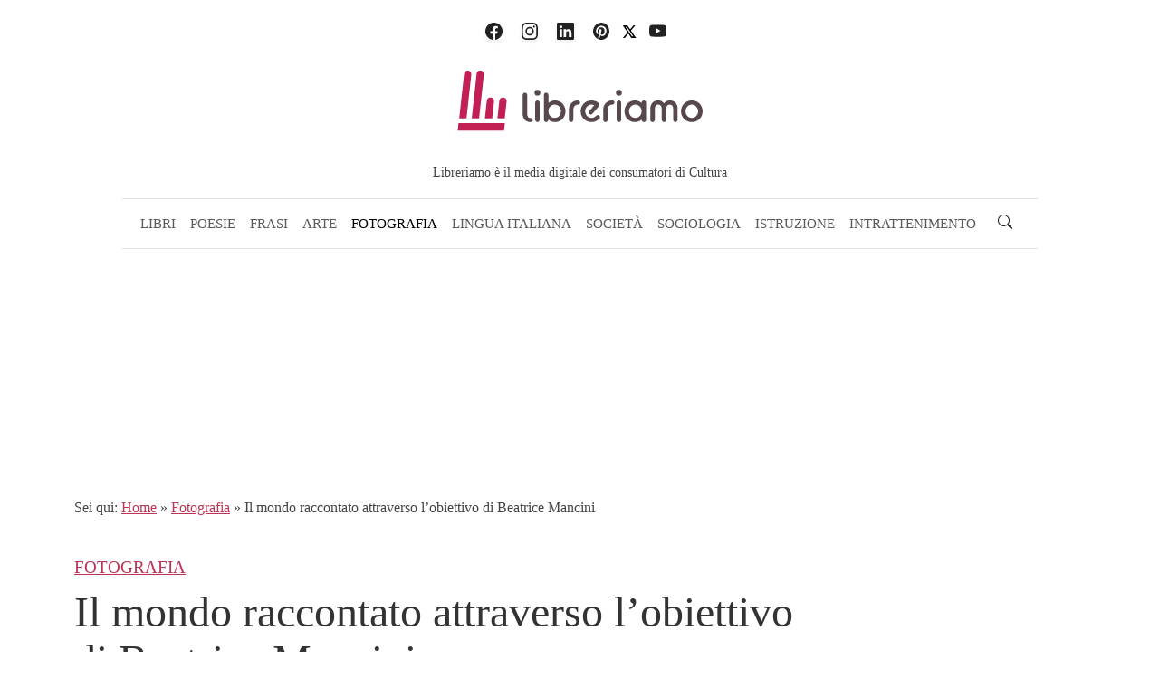

--- FILE ---
content_type: text/html; charset=UTF-8
request_url: https://libreriamo.it/fotografia/il-mondo-raccontato-attraverso-lobiettivo-di-beatrice-mancini/
body_size: 27143
content:
<!doctype html>
<html lang="it-IT" prefix="og: https://ogp.me/ns#">
<head><meta charset="UTF-8"><script>if(navigator.userAgent.match(/MSIE|Internet Explorer/i)||navigator.userAgent.match(/Trident\/7\..*?rv:11/i)){var href=document.location.href;if(!href.match(/[?&]nowprocket/)){if(href.indexOf("?")==-1){if(href.indexOf("#")==-1){document.location.href=href+"?nowprocket=1"}else{document.location.href=href.replace("#","?nowprocket=1#")}}else{if(href.indexOf("#")==-1){document.location.href=href+"&nowprocket=1"}else{document.location.href=href.replace("#","&nowprocket=1#")}}}}</script><script>(()=>{class RocketLazyLoadScripts{constructor(){this.v="2.0.4",this.userEvents=["keydown","keyup","mousedown","mouseup","mousemove","mouseover","mouseout","touchmove","touchstart","touchend","touchcancel","wheel","click","dblclick","input"],this.attributeEvents=["onblur","onclick","oncontextmenu","ondblclick","onfocus","onmousedown","onmouseenter","onmouseleave","onmousemove","onmouseout","onmouseover","onmouseup","onmousewheel","onscroll","onsubmit"]}async t(){this.i(),this.o(),/iP(ad|hone)/.test(navigator.userAgent)&&this.h(),this.u(),this.l(this),this.m(),this.k(this),this.p(this),this._(),await Promise.all([this.R(),this.L()]),this.lastBreath=Date.now(),this.S(this),this.P(),this.D(),this.O(),this.M(),await this.C(this.delayedScripts.normal),await this.C(this.delayedScripts.defer),await this.C(this.delayedScripts.async),await this.T(),await this.F(),await this.j(),await this.A(),window.dispatchEvent(new Event("rocket-allScriptsLoaded")),this.everythingLoaded=!0,this.lastTouchEnd&&await new Promise(t=>setTimeout(t,500-Date.now()+this.lastTouchEnd)),this.I(),this.H(),this.U(),this.W()}i(){this.CSPIssue=sessionStorage.getItem("rocketCSPIssue"),document.addEventListener("securitypolicyviolation",t=>{this.CSPIssue||"script-src-elem"!==t.violatedDirective||"data"!==t.blockedURI||(this.CSPIssue=!0,sessionStorage.setItem("rocketCSPIssue",!0))},{isRocket:!0})}o(){window.addEventListener("pageshow",t=>{this.persisted=t.persisted,this.realWindowLoadedFired=!0},{isRocket:!0}),window.addEventListener("pagehide",()=>{this.onFirstUserAction=null},{isRocket:!0})}h(){let t;function e(e){t=e}window.addEventListener("touchstart",e,{isRocket:!0}),window.addEventListener("touchend",function i(o){o.changedTouches[0]&&t.changedTouches[0]&&Math.abs(o.changedTouches[0].pageX-t.changedTouches[0].pageX)<10&&Math.abs(o.changedTouches[0].pageY-t.changedTouches[0].pageY)<10&&o.timeStamp-t.timeStamp<200&&(window.removeEventListener("touchstart",e,{isRocket:!0}),window.removeEventListener("touchend",i,{isRocket:!0}),"INPUT"===o.target.tagName&&"text"===o.target.type||(o.target.dispatchEvent(new TouchEvent("touchend",{target:o.target,bubbles:!0})),o.target.dispatchEvent(new MouseEvent("mouseover",{target:o.target,bubbles:!0})),o.target.dispatchEvent(new PointerEvent("click",{target:o.target,bubbles:!0,cancelable:!0,detail:1,clientX:o.changedTouches[0].clientX,clientY:o.changedTouches[0].clientY})),event.preventDefault()))},{isRocket:!0})}q(t){this.userActionTriggered||("mousemove"!==t.type||this.firstMousemoveIgnored?"keyup"===t.type||"mouseover"===t.type||"mouseout"===t.type||(this.userActionTriggered=!0,this.onFirstUserAction&&this.onFirstUserAction()):this.firstMousemoveIgnored=!0),"click"===t.type&&t.preventDefault(),t.stopPropagation(),t.stopImmediatePropagation(),"touchstart"===this.lastEvent&&"touchend"===t.type&&(this.lastTouchEnd=Date.now()),"click"===t.type&&(this.lastTouchEnd=0),this.lastEvent=t.type,t.composedPath&&t.composedPath()[0].getRootNode()instanceof ShadowRoot&&(t.rocketTarget=t.composedPath()[0]),this.savedUserEvents.push(t)}u(){this.savedUserEvents=[],this.userEventHandler=this.q.bind(this),this.userEvents.forEach(t=>window.addEventListener(t,this.userEventHandler,{passive:!1,isRocket:!0})),document.addEventListener("visibilitychange",this.userEventHandler,{isRocket:!0})}U(){this.userEvents.forEach(t=>window.removeEventListener(t,this.userEventHandler,{passive:!1,isRocket:!0})),document.removeEventListener("visibilitychange",this.userEventHandler,{isRocket:!0}),this.savedUserEvents.forEach(t=>{(t.rocketTarget||t.target).dispatchEvent(new window[t.constructor.name](t.type,t))})}m(){const t="return false",e=Array.from(this.attributeEvents,t=>"data-rocket-"+t),i="["+this.attributeEvents.join("],[")+"]",o="[data-rocket-"+this.attributeEvents.join("],[data-rocket-")+"]",s=(e,i,o)=>{o&&o!==t&&(e.setAttribute("data-rocket-"+i,o),e["rocket"+i]=new Function("event",o),e.setAttribute(i,t))};new MutationObserver(t=>{for(const n of t)"attributes"===n.type&&(n.attributeName.startsWith("data-rocket-")||this.everythingLoaded?n.attributeName.startsWith("data-rocket-")&&this.everythingLoaded&&this.N(n.target,n.attributeName.substring(12)):s(n.target,n.attributeName,n.target.getAttribute(n.attributeName))),"childList"===n.type&&n.addedNodes.forEach(t=>{if(t.nodeType===Node.ELEMENT_NODE)if(this.everythingLoaded)for(const i of[t,...t.querySelectorAll(o)])for(const t of i.getAttributeNames())e.includes(t)&&this.N(i,t.substring(12));else for(const e of[t,...t.querySelectorAll(i)])for(const t of e.getAttributeNames())this.attributeEvents.includes(t)&&s(e,t,e.getAttribute(t))})}).observe(document,{subtree:!0,childList:!0,attributeFilter:[...this.attributeEvents,...e]})}I(){this.attributeEvents.forEach(t=>{document.querySelectorAll("[data-rocket-"+t+"]").forEach(e=>{this.N(e,t)})})}N(t,e){const i=t.getAttribute("data-rocket-"+e);i&&(t.setAttribute(e,i),t.removeAttribute("data-rocket-"+e))}k(t){Object.defineProperty(HTMLElement.prototype,"onclick",{get(){return this.rocketonclick||null},set(e){this.rocketonclick=e,this.setAttribute(t.everythingLoaded?"onclick":"data-rocket-onclick","this.rocketonclick(event)")}})}S(t){function e(e,i){let o=e[i];e[i]=null,Object.defineProperty(e,i,{get:()=>o,set(s){t.everythingLoaded?o=s:e["rocket"+i]=o=s}})}e(document,"onreadystatechange"),e(window,"onload"),e(window,"onpageshow");try{Object.defineProperty(document,"readyState",{get:()=>t.rocketReadyState,set(e){t.rocketReadyState=e},configurable:!0}),document.readyState="loading"}catch(t){console.log("WPRocket DJE readyState conflict, bypassing")}}l(t){this.originalAddEventListener=EventTarget.prototype.addEventListener,this.originalRemoveEventListener=EventTarget.prototype.removeEventListener,this.savedEventListeners=[],EventTarget.prototype.addEventListener=function(e,i,o){o&&o.isRocket||!t.B(e,this)&&!t.userEvents.includes(e)||t.B(e,this)&&!t.userActionTriggered||e.startsWith("rocket-")||t.everythingLoaded?t.originalAddEventListener.call(this,e,i,o):(t.savedEventListeners.push({target:this,remove:!1,type:e,func:i,options:o}),"mouseenter"!==e&&"mouseleave"!==e||t.originalAddEventListener.call(this,e,t.savedUserEvents.push,o))},EventTarget.prototype.removeEventListener=function(e,i,o){o&&o.isRocket||!t.B(e,this)&&!t.userEvents.includes(e)||t.B(e,this)&&!t.userActionTriggered||e.startsWith("rocket-")||t.everythingLoaded?t.originalRemoveEventListener.call(this,e,i,o):t.savedEventListeners.push({target:this,remove:!0,type:e,func:i,options:o})}}J(t,e){this.savedEventListeners=this.savedEventListeners.filter(i=>{let o=i.type,s=i.target||window;return e!==o||t!==s||(this.B(o,s)&&(i.type="rocket-"+o),this.$(i),!1)})}H(){EventTarget.prototype.addEventListener=this.originalAddEventListener,EventTarget.prototype.removeEventListener=this.originalRemoveEventListener,this.savedEventListeners.forEach(t=>this.$(t))}$(t){t.remove?this.originalRemoveEventListener.call(t.target,t.type,t.func,t.options):this.originalAddEventListener.call(t.target,t.type,t.func,t.options)}p(t){let e;function i(e){return t.everythingLoaded?e:e.split(" ").map(t=>"load"===t||t.startsWith("load.")?"rocket-jquery-load":t).join(" ")}function o(o){function s(e){const s=o.fn[e];o.fn[e]=o.fn.init.prototype[e]=function(){return this[0]===window&&t.userActionTriggered&&("string"==typeof arguments[0]||arguments[0]instanceof String?arguments[0]=i(arguments[0]):"object"==typeof arguments[0]&&Object.keys(arguments[0]).forEach(t=>{const e=arguments[0][t];delete arguments[0][t],arguments[0][i(t)]=e})),s.apply(this,arguments),this}}if(o&&o.fn&&!t.allJQueries.includes(o)){const e={DOMContentLoaded:[],"rocket-DOMContentLoaded":[]};for(const t in e)document.addEventListener(t,()=>{e[t].forEach(t=>t())},{isRocket:!0});o.fn.ready=o.fn.init.prototype.ready=function(i){function s(){parseInt(o.fn.jquery)>2?setTimeout(()=>i.bind(document)(o)):i.bind(document)(o)}return"function"==typeof i&&(t.realDomReadyFired?!t.userActionTriggered||t.fauxDomReadyFired?s():e["rocket-DOMContentLoaded"].push(s):e.DOMContentLoaded.push(s)),o([])},s("on"),s("one"),s("off"),t.allJQueries.push(o)}e=o}t.allJQueries=[],o(window.jQuery),Object.defineProperty(window,"jQuery",{get:()=>e,set(t){o(t)}})}P(){const t=new Map;document.write=document.writeln=function(e){const i=document.currentScript,o=document.createRange(),s=i.parentElement;let n=t.get(i);void 0===n&&(n=i.nextSibling,t.set(i,n));const c=document.createDocumentFragment();o.setStart(c,0),c.appendChild(o.createContextualFragment(e)),s.insertBefore(c,n)}}async R(){return new Promise(t=>{this.userActionTriggered?t():this.onFirstUserAction=t})}async L(){return new Promise(t=>{document.addEventListener("DOMContentLoaded",()=>{this.realDomReadyFired=!0,t()},{isRocket:!0})})}async j(){return this.realWindowLoadedFired?Promise.resolve():new Promise(t=>{window.addEventListener("load",t,{isRocket:!0})})}M(){this.pendingScripts=[];this.scriptsMutationObserver=new MutationObserver(t=>{for(const e of t)e.addedNodes.forEach(t=>{"SCRIPT"!==t.tagName||t.noModule||t.isWPRocket||this.pendingScripts.push({script:t,promise:new Promise(e=>{const i=()=>{const i=this.pendingScripts.findIndex(e=>e.script===t);i>=0&&this.pendingScripts.splice(i,1),e()};t.addEventListener("load",i,{isRocket:!0}),t.addEventListener("error",i,{isRocket:!0}),setTimeout(i,1e3)})})})}),this.scriptsMutationObserver.observe(document,{childList:!0,subtree:!0})}async F(){await this.X(),this.pendingScripts.length?(await this.pendingScripts[0].promise,await this.F()):this.scriptsMutationObserver.disconnect()}D(){this.delayedScripts={normal:[],async:[],defer:[]},document.querySelectorAll("script[type$=rocketlazyloadscript]").forEach(t=>{t.hasAttribute("data-rocket-src")?t.hasAttribute("async")&&!1!==t.async?this.delayedScripts.async.push(t):t.hasAttribute("defer")&&!1!==t.defer||"module"===t.getAttribute("data-rocket-type")?this.delayedScripts.defer.push(t):this.delayedScripts.normal.push(t):this.delayedScripts.normal.push(t)})}async _(){await this.L();let t=[];document.querySelectorAll("script[type$=rocketlazyloadscript][data-rocket-src]").forEach(e=>{let i=e.getAttribute("data-rocket-src");if(i&&!i.startsWith("data:")){i.startsWith("//")&&(i=location.protocol+i);try{const o=new URL(i).origin;o!==location.origin&&t.push({src:o,crossOrigin:e.crossOrigin||"module"===e.getAttribute("data-rocket-type")})}catch(t){}}}),t=[...new Map(t.map(t=>[JSON.stringify(t),t])).values()],this.Y(t,"preconnect")}async G(t){if(await this.K(),!0!==t.noModule||!("noModule"in HTMLScriptElement.prototype))return new Promise(e=>{let i;function o(){(i||t).setAttribute("data-rocket-status","executed"),e()}try{if(navigator.userAgent.includes("Firefox/")||""===navigator.vendor||this.CSPIssue)i=document.createElement("script"),[...t.attributes].forEach(t=>{let e=t.nodeName;"type"!==e&&("data-rocket-type"===e&&(e="type"),"data-rocket-src"===e&&(e="src"),i.setAttribute(e,t.nodeValue))}),t.text&&(i.text=t.text),t.nonce&&(i.nonce=t.nonce),i.hasAttribute("src")?(i.addEventListener("load",o,{isRocket:!0}),i.addEventListener("error",()=>{i.setAttribute("data-rocket-status","failed-network"),e()},{isRocket:!0}),setTimeout(()=>{i.isConnected||e()},1)):(i.text=t.text,o()),i.isWPRocket=!0,t.parentNode.replaceChild(i,t);else{const i=t.getAttribute("data-rocket-type"),s=t.getAttribute("data-rocket-src");i?(t.type=i,t.removeAttribute("data-rocket-type")):t.removeAttribute("type"),t.addEventListener("load",o,{isRocket:!0}),t.addEventListener("error",i=>{this.CSPIssue&&i.target.src.startsWith("data:")?(console.log("WPRocket: CSP fallback activated"),t.removeAttribute("src"),this.G(t).then(e)):(t.setAttribute("data-rocket-status","failed-network"),e())},{isRocket:!0}),s?(t.fetchPriority="high",t.removeAttribute("data-rocket-src"),t.src=s):t.src="data:text/javascript;base64,"+window.btoa(unescape(encodeURIComponent(t.text)))}}catch(i){t.setAttribute("data-rocket-status","failed-transform"),e()}});t.setAttribute("data-rocket-status","skipped")}async C(t){const e=t.shift();return e?(e.isConnected&&await this.G(e),this.C(t)):Promise.resolve()}O(){this.Y([...this.delayedScripts.normal,...this.delayedScripts.defer,...this.delayedScripts.async],"preload")}Y(t,e){this.trash=this.trash||[];let i=!0;var o=document.createDocumentFragment();t.forEach(t=>{const s=t.getAttribute&&t.getAttribute("data-rocket-src")||t.src;if(s&&!s.startsWith("data:")){const n=document.createElement("link");n.href=s,n.rel=e,"preconnect"!==e&&(n.as="script",n.fetchPriority=i?"high":"low"),t.getAttribute&&"module"===t.getAttribute("data-rocket-type")&&(n.crossOrigin=!0),t.crossOrigin&&(n.crossOrigin=t.crossOrigin),t.integrity&&(n.integrity=t.integrity),t.nonce&&(n.nonce=t.nonce),o.appendChild(n),this.trash.push(n),i=!1}}),document.head.appendChild(o)}W(){this.trash.forEach(t=>t.remove())}async T(){try{document.readyState="interactive"}catch(t){}this.fauxDomReadyFired=!0;try{await this.K(),this.J(document,"readystatechange"),document.dispatchEvent(new Event("rocket-readystatechange")),await this.K(),document.rocketonreadystatechange&&document.rocketonreadystatechange(),await this.K(),this.J(document,"DOMContentLoaded"),document.dispatchEvent(new Event("rocket-DOMContentLoaded")),await this.K(),this.J(window,"DOMContentLoaded"),window.dispatchEvent(new Event("rocket-DOMContentLoaded"))}catch(t){console.error(t)}}async A(){try{document.readyState="complete"}catch(t){}try{await this.K(),this.J(document,"readystatechange"),document.dispatchEvent(new Event("rocket-readystatechange")),await this.K(),document.rocketonreadystatechange&&document.rocketonreadystatechange(),await this.K(),this.J(window,"load"),window.dispatchEvent(new Event("rocket-load")),await this.K(),window.rocketonload&&window.rocketonload(),await this.K(),this.allJQueries.forEach(t=>t(window).trigger("rocket-jquery-load")),await this.K(),this.J(window,"pageshow");const t=new Event("rocket-pageshow");t.persisted=this.persisted,window.dispatchEvent(t),await this.K(),window.rocketonpageshow&&window.rocketonpageshow({persisted:this.persisted})}catch(t){console.error(t)}}async K(){Date.now()-this.lastBreath>45&&(await this.X(),this.lastBreath=Date.now())}async X(){return document.hidden?new Promise(t=>setTimeout(t)):new Promise(t=>requestAnimationFrame(t))}B(t,e){return e===document&&"readystatechange"===t||(e===document&&"DOMContentLoaded"===t||(e===window&&"DOMContentLoaded"===t||(e===window&&"load"===t||e===window&&"pageshow"===t)))}static run(){(new RocketLazyLoadScripts).t()}}RocketLazyLoadScripts.run()})();</script>
	<!-- Sono nel child -->
	
	<meta name="viewport" content="width=device-width, initial-scale=1">

	<!-- wp_head -->
	<link rel="preload" href="https://libreriamo.it/wp-content/themes/picostrap5-child-base/css-output/bundle.css?ver=989" as="style" onload="this.rel='stylesheet'"><noscript><link rel="stylesheet" href="https://libreriamo.it/wp-content/themes/picostrap5-child-base/css-output/bundle.css?ver=989"></noscript>
<!-- Ottimizzazione per i motori di ricerca di Rank Math - https://rankmath.com/ -->
<title>Il mondo raccontato attraverso l&#039;obiettivo di Beatrice Mancini - Libreriamo</title>
<meta name="description" content="Beatrice Mancini è una fotografa a 360°, specializzata in servizi di reportage e ritratti. La sua unica passione, raccontare..."/>
<meta name="robots" content="follow, index, max-snippet:-1, max-video-preview:-1, max-image-preview:large"/>
<link rel="canonical" href="https://libreriamo.it/fotografia/il-mondo-raccontato-attraverso-lobiettivo-di-beatrice-mancini/" />
<meta property="og:locale" content="it_IT" />
<meta property="og:type" content="article" />
<meta property="og:title" content="Il mondo raccontato attraverso l&#039;obiettivo di Beatrice Mancini - Libreriamo" />
<meta property="og:description" content="Beatrice Mancini è una fotografa a 360°, specializzata in servizi di reportage e ritratti. La sua unica passione, raccontare..." />
<meta property="og:url" content="https://libreriamo.it/fotografia/il-mondo-raccontato-attraverso-lobiettivo-di-beatrice-mancini/" />
<meta property="og:site_name" content="Libreriamo" />
<meta property="article:publisher" content="https://www.facebook.com/libreriamo" />
<meta property="article:tag" content="fotografia" />
<meta property="article:tag" content="Milano" />
<meta property="article:tag" content="Padova" />
<meta property="article:tag" content="reportage" />
<meta property="article:section" content="Fotografia" />
<meta property="og:image" content="https://libreriamo.it/wp-content/uploads/2025/03/06092012104118_sm_2646.jpg" />
<meta property="og:image:secure_url" content="https://libreriamo.it/wp-content/uploads/2025/03/06092012104118_sm_2646.jpg" />
<meta property="og:image:width" content="636" />
<meta property="og:image:height" content="340" />
<meta property="og:image:alt" content="Il mondo raccontato attraverso l&#8217;obiettivo di Beatrice Mancini" />
<meta property="og:image:type" content="image/jpeg" />
<meta property="article:published_time" content="2020-03-20T16:39:04+01:00" />
<meta name="twitter:card" content="summary" />
<meta name="twitter:title" content="Il mondo raccontato attraverso l&#039;obiettivo di Beatrice Mancini - Libreriamo" />
<meta name="twitter:description" content="Beatrice Mancini è una fotografa a 360°, specializzata in servizi di reportage e ritratti. La sua unica passione, raccontare..." />
<meta name="twitter:site" content="@libreriamo" />
<meta name="twitter:creator" content="@libreriamo" />
<meta name="twitter:image" content="https://libreriamo.it/wp-content/uploads/2025/03/06092012104118_sm_2646.jpg" />
<meta name="twitter:label1" content="Scritto da" />
<meta name="twitter:data1" content="Redazione Libreriamo" />
<meta name="twitter:label2" content="Tempo di lettura" />
<meta name="twitter:data2" content="3 minuti" />
<script type="application/ld+json" class="rank-math-schema-pro">{"@context":"https://schema.org","@graph":[{"articleSection":"Fotografia","headline":"Il mondo raccontato attraverso l&#039;obiettivo di Beatrice Mancini - Libreriamo","description":"Beatrice Mancini \u00e8 una fotografa a 360\u00b0, specializzata in servizi di reportage e ritratti. La sua unica passione, raccontare...","@type":"Article","author":{"@type":"Person","name":"Redazione Libreriamo"},"datePublished":"2020-03-20T16:39:04+01:00","dateModified":"2020-03-20T16:39:04+01:00","image":{"@id":"https://libreriamo.it/wp-content/uploads/2025/03/06092012104118_sm_2646.jpg"},"copyrightYear":"2020","name":"Il mondo raccontato attraverso l&#039;obiettivo di Beatrice Mancini - Libreriamo","@id":"https://libreriamo.it/fotografia/il-mondo-raccontato-attraverso-lobiettivo-di-beatrice-mancini/#schema-1439632","isPartOf":{"@id":"https://libreriamo.it/fotografia/il-mondo-raccontato-attraverso-lobiettivo-di-beatrice-mancini/#webpage"},"publisher":{"@id":"https://libreriamo.it/#organization"},"inLanguage":"it-IT","mainEntityOfPage":{"@id":"https://libreriamo.it/fotografia/il-mondo-raccontato-attraverso-lobiettivo-di-beatrice-mancini/#webpage"}},{"@type":["NewsMediaOrganization","Organization"],"@id":"https://libreriamo.it/#organization","name":"Libreriamo","url":"https://libreriamo.it","sameAs":["https://www.facebook.com/libreriamo","https://twitter.com/libreriamo"],"email":"redazione@libreriamo.it","logo":{"@type":"ImageObject","@id":"https://libreriamo.it/#logo","url":"https://libreriamo.it/wp-content/uploads/2025/12/libreriamo-logo-social.jpg","contentUrl":"https://libreriamo.it/wp-content/uploads/2025/12/libreriamo-logo-social.jpg","caption":"Libreriamo","inLanguage":"it-IT","width":"1200","height":"613"}},{"@type":"WebSite","@id":"https://libreriamo.it/#website","url":"https://libreriamo.it","name":"Libreriamo","alternateName":"Libreriamo is Culthic","publisher":{"@id":"https://libreriamo.it/#organization"},"inLanguage":"it-IT"},{"@type":"ImageObject","@id":"https://libreriamo.it/wp-content/uploads/2025/03/06092012104118_sm_2646.jpg","url":"https://libreriamo.it/wp-content/uploads/2025/03/06092012104118_sm_2646.jpg","width":"636","height":"340","inLanguage":"it-IT"},{"@type":"BreadcrumbList","@id":"https://libreriamo.it/fotografia/il-mondo-raccontato-attraverso-lobiettivo-di-beatrice-mancini/#breadcrumb","itemListElement":[{"@type":"ListItem","position":"1","item":{"@id":"https://libreriamo.it","name":"Home"}},{"@type":"ListItem","position":"2","item":{"@id":"https://libreriamo.it/fotografia/","name":"Fotografia"}},{"@type":"ListItem","position":"3","item":{"@id":"https://libreriamo.it/fotografia/il-mondo-raccontato-attraverso-lobiettivo-di-beatrice-mancini/","name":"Il mondo raccontato attraverso l&#8217;obiettivo di Beatrice Mancini"}}]},{"@type":"WebPage","@id":"https://libreriamo.it/fotografia/il-mondo-raccontato-attraverso-lobiettivo-di-beatrice-mancini/#webpage","url":"https://libreriamo.it/fotografia/il-mondo-raccontato-attraverso-lobiettivo-di-beatrice-mancini/","name":"Il mondo raccontato attraverso l&#039;obiettivo di Beatrice Mancini - Libreriamo","datePublished":"2020-03-20T16:39:04+01:00","dateModified":"2020-03-20T16:39:04+01:00","isPartOf":{"@id":"https://libreriamo.it/#website"},"primaryImageOfPage":{"@id":"https://libreriamo.it/wp-content/uploads/2025/03/06092012104118_sm_2646.jpg"},"inLanguage":"it-IT","breadcrumb":{"@id":"https://libreriamo.it/fotografia/il-mondo-raccontato-attraverso-lobiettivo-di-beatrice-mancini/#breadcrumb"}},{"@type":"Person","@id":"https://libreriamo.it/author/redazione/","name":"Redazione Libreriamo","url":"https://libreriamo.it/author/redazione/","image":{"@type":"ImageObject","@id":"https://secure.gravatar.com/avatar/5e8ac4bb479f36b943e4b596ee99dca04f475dcf83e46bc9de1af08977c8f086?s=96&amp;d=mm&amp;r=g","url":"https://secure.gravatar.com/avatar/5e8ac4bb479f36b943e4b596ee99dca04f475dcf83e46bc9de1af08977c8f086?s=96&amp;d=mm&amp;r=g","caption":"Redazione Libreriamo","inLanguage":"it-IT"},"worksFor":{"@id":"https://libreriamo.it/#organization"}},{"@type":"NewsArticle","headline":"Il mondo raccontato attraverso l&#039;obiettivo di Beatrice Mancini - Libreriamo","datePublished":"2020-03-20T16:39:04+01:00","dateModified":"2020-03-20T16:39:04+01:00","articleSection":"Fotografia","author":{"@id":"https://libreriamo.it/author/redazione/","name":"Redazione Libreriamo"},"publisher":{"@id":"https://libreriamo.it/#organization"},"description":"Beatrice Mancini \u00e8 una fotografa a 360\u00b0, specializzata in servizi di reportage e ritratti. La sua unica passione, raccontare...","copyrightYear":"2020","copyrightHolder":{"@id":"https://libreriamo.it/#organization"},"name":"Il mondo raccontato attraverso l&#039;obiettivo di Beatrice Mancini - Libreriamo","@id":"https://libreriamo.it/fotografia/il-mondo-raccontato-attraverso-lobiettivo-di-beatrice-mancini/#richSnippet","isPartOf":{"@id":"https://libreriamo.it/fotografia/il-mondo-raccontato-attraverso-lobiettivo-di-beatrice-mancini/#webpage"},"image":{"@id":"https://libreriamo.it/wp-content/uploads/2025/03/06092012104118_sm_2646.jpg"},"inLanguage":"it-IT","mainEntityOfPage":{"@id":"https://libreriamo.it/fotografia/il-mondo-raccontato-attraverso-lobiettivo-di-beatrice-mancini/#webpage"}}]}</script>
<!-- /Rank Math WordPress SEO plugin -->


<link rel="preload" as="image" href="https://libreriamo.it/wp-content/uploads/2025/03/06092012104118_sm_2646.jpg" imagesrcset="https://libreriamo.it/wp-content/uploads/2025/03/06092012104118_sm_2646.jpg 636w, https://libreriamo.it/wp-content/uploads/2025/03/06092012104118_sm_2646-300x160.jpg 300w" imagesizes="(max-width: 636px) 100vw, 636px" /><link data-minify="1" rel='preload' as='style' onload='this.rel="stylesheet"' id='scriptlesssocialsharing-css' href='https://libreriamo.it/wp-content/cache/min/1/wp-content/plugins/scriptless-social-sharing/includes/css/scriptlesssocialsharing-style.css?ver=1769935785' media='all' />
<style id='scriptlesssocialsharing-inline-css'>
.scriptlesssocialsharing-buttons { width: auto }.scriptlesssocialsharing-buttons a.button { padding: 12px; width: 14.285714285714%;; }.scriptlesssocialsharing-buttons .button.flipboard{ background-color:#ca0008;background-color:rgba(202,0,8,.8); } .scriptlesssocialsharing-buttons .button.flipboard:hover{ background-color:#ca0008 }
/*# sourceURL=scriptlesssocialsharing-inline-css */
</style>
<link rel='stylesheet' id='picostrap-styles-css' href='https://libreriamo.it/wp-content/themes/picostrap5-child-base/css-output/bundle.css?ver=989' media='all' />
<style id='rocket-lazyload-inline-css'>
.rll-youtube-player{position:relative;padding-bottom:56.23%;height:0;overflow:hidden;max-width:100%;}.rll-youtube-player:focus-within{outline: 2px solid currentColor;outline-offset: 5px;}.rll-youtube-player iframe{position:absolute;top:0;left:0;width:100%;height:100%;z-index:100;background:0 0}.rll-youtube-player img{bottom:0;display:block;left:0;margin:auto;max-width:100%;width:100%;position:absolute;right:0;top:0;border:none;height:auto;-webkit-transition:.4s all;-moz-transition:.4s all;transition:.4s all}.rll-youtube-player img:hover{-webkit-filter:brightness(75%)}.rll-youtube-player .play{height:100%;width:100%;left:0;top:0;position:absolute;background:var(--wpr-bg-05fa1ce7-9d2a-4c45-8a35-6f764f8cd53c) no-repeat center;background-color: transparent !important;cursor:pointer;border:none;}.wp-embed-responsive .wp-has-aspect-ratio .rll-youtube-player{position:absolute;padding-bottom:0;width:100%;height:100%;top:0;bottom:0;left:0;right:0}
/*# sourceURL=rocket-lazyload-inline-css */
</style>
<script data-minify="1" src="https://libreriamo.it/wp-content/cache/min/1/wp-includes/js/jquery/jquery.js?ver=1769935785" id="jquery-js" defer data-wp-strategy="defer"></script>
 <link rel="icon" href="https://libreriamo.it/wp-content/uploads/2025/12/libreriamo-favicon-2025-white-bg-150x150.png" sizes="32x32" />
<link rel="icon" href="https://libreriamo.it/wp-content/uploads/2025/12/libreriamo-favicon-2025-white-bg-300x300.png" sizes="192x192" />
<link rel="apple-touch-icon" href="https://libreriamo.it/wp-content/uploads/2025/12/libreriamo-favicon-2025-white-bg-300x300.png" />
<meta name="msapplication-TileImage" content="https://libreriamo.it/wp-content/uploads/2025/12/libreriamo-favicon-2025-white-bg-300x300.png" />
		<style id="wp-custom-css">
			body .mostre-content .col-md-8 .go-post_single:first-child {
    display: flex !important;
}
.navbar-brand {margin:0;}
button.navbar-toggler,
.navbar .navbar-toggler {
    touch-action: manipulation !important;
}
.offcanvas, .offcanvas-start, .offcanvas-end, .offcanvas-top,
.offcanvas-bottom {will-change: transform !important;}
.menubtn {margin-right: 5px;padding: 5px;}
@media (min-width: 1200px) {   
.home .d-xl-block {display: block !important;}
}
.amazon-risultati_ricerca .item-single_book .amazon-item_manufacturer, .amazon-risultati_ricerca .item-single_book .amazon-item_price, .amazon-risultati_ricerca .amazon-item_buy {
    display: none;
}
.amazon-risultati_ricerca.libro-dettaglio .item-single_book .amazon-item_manufacturer, .amazon-risultati_ricerca.libro-dettaglio .item-single_book .amazon-item_price, .amazon-risultati_ricerca.libro-dettaglio .amazon-item_buy {
    display: inline-block;
}
#container-content-page .amazon-risultati_ricerca .items .chip .btn_single-book {
/*     pointer-events: none; */
text-decoration: none;
}
.amazon-risultati_ricerca.libro-dettaglio .btn_single-book {
pointer-events: none;
}
.page-id-351226 .templpate-risultati,
.page-id-351216 .templpate-risultati{width: 100% !important}
@media only screen and (max-width: 767px){
.pagination-lg{    background: none;
    border: 0;
    margin-top: -7px;}
.pagination-lg .page-link{padding: 3px 8px 6px 8px;    font-size: 18px;}
}		</style>
		<noscript><style id="rocket-lazyload-nojs-css">.rll-youtube-player, [data-lazy-src]{display:none !important;}</style></noscript>	<!-- /wp_head -->
	
	<!-- other meta tags -->
  	<!-- <link rel="preconnect" href="https://fonts.googleapis.com" crossorigin>
    <link rel="preconnect" href="https://fonts.gstatic.com" crossorigin>
    <link rel="preconnect" href="https://www.googletagmanager.com" crossorigin>
    <link rel="preconnect" href="https://www.google-analytics.com" crossorigin>
    <link rel="preconnect" href="https://libreriamo.it" crossorigin> -->
	
	<!-- Google tag (gtag.js) -->
	<script type="rocketlazyloadscript" async data-rocket-src="https://www.googletagmanager.com/gtag/js?id=G-YJ23GC7X82"></script>
	<script type="rocketlazyloadscript">
	  window.dataLayer = window.dataLayer || [];
	  function gtag(){dataLayer.push(arguments);}
	  gtag('js', new Date());
	  gtag('config', 'G-YJ23GC7X82');
	</script>
	
<style id='global-styles-inline-css'>
:root{--wp--preset--aspect-ratio--square: 1;--wp--preset--aspect-ratio--4-3: 4/3;--wp--preset--aspect-ratio--3-4: 3/4;--wp--preset--aspect-ratio--3-2: 3/2;--wp--preset--aspect-ratio--2-3: 2/3;--wp--preset--aspect-ratio--16-9: 16/9;--wp--preset--aspect-ratio--9-16: 9/16;--wp--preset--color--black: #000000;--wp--preset--color--cyan-bluish-gray: #abb8c3;--wp--preset--color--white: #ffffff;--wp--preset--color--pale-pink: #f78da7;--wp--preset--color--vivid-red: #cf2e2e;--wp--preset--color--luminous-vivid-orange: #ff6900;--wp--preset--color--luminous-vivid-amber: #fcb900;--wp--preset--color--light-green-cyan: #7bdcb5;--wp--preset--color--vivid-green-cyan: #00d084;--wp--preset--color--pale-cyan-blue: #8ed1fc;--wp--preset--color--vivid-cyan-blue: #0693e3;--wp--preset--color--vivid-purple: #9b51e0;--wp--preset--gradient--vivid-cyan-blue-to-vivid-purple: linear-gradient(135deg,rgb(6,147,227) 0%,rgb(155,81,224) 100%);--wp--preset--gradient--light-green-cyan-to-vivid-green-cyan: linear-gradient(135deg,rgb(122,220,180) 0%,rgb(0,208,130) 100%);--wp--preset--gradient--luminous-vivid-amber-to-luminous-vivid-orange: linear-gradient(135deg,rgb(252,185,0) 0%,rgb(255,105,0) 100%);--wp--preset--gradient--luminous-vivid-orange-to-vivid-red: linear-gradient(135deg,rgb(255,105,0) 0%,rgb(207,46,46) 100%);--wp--preset--gradient--very-light-gray-to-cyan-bluish-gray: linear-gradient(135deg,rgb(238,238,238) 0%,rgb(169,184,195) 100%);--wp--preset--gradient--cool-to-warm-spectrum: linear-gradient(135deg,rgb(74,234,220) 0%,rgb(151,120,209) 20%,rgb(207,42,186) 40%,rgb(238,44,130) 60%,rgb(251,105,98) 80%,rgb(254,248,76) 100%);--wp--preset--gradient--blush-light-purple: linear-gradient(135deg,rgb(255,206,236) 0%,rgb(152,150,240) 100%);--wp--preset--gradient--blush-bordeaux: linear-gradient(135deg,rgb(254,205,165) 0%,rgb(254,45,45) 50%,rgb(107,0,62) 100%);--wp--preset--gradient--luminous-dusk: linear-gradient(135deg,rgb(255,203,112) 0%,rgb(199,81,192) 50%,rgb(65,88,208) 100%);--wp--preset--gradient--pale-ocean: linear-gradient(135deg,rgb(255,245,203) 0%,rgb(182,227,212) 50%,rgb(51,167,181) 100%);--wp--preset--gradient--electric-grass: linear-gradient(135deg,rgb(202,248,128) 0%,rgb(113,206,126) 100%);--wp--preset--gradient--midnight: linear-gradient(135deg,rgb(2,3,129) 0%,rgb(40,116,252) 100%);--wp--preset--font-size--small: 13px;--wp--preset--font-size--medium: 20px;--wp--preset--font-size--large: 36px;--wp--preset--font-size--x-large: 42px;--wp--preset--spacing--20: 0.44rem;--wp--preset--spacing--30: 0.67rem;--wp--preset--spacing--40: 1rem;--wp--preset--spacing--50: 1.5rem;--wp--preset--spacing--60: 2.25rem;--wp--preset--spacing--70: 3.38rem;--wp--preset--spacing--80: 5.06rem;--wp--preset--shadow--natural: 6px 6px 9px rgba(0, 0, 0, 0.2);--wp--preset--shadow--deep: 12px 12px 50px rgba(0, 0, 0, 0.4);--wp--preset--shadow--sharp: 6px 6px 0px rgba(0, 0, 0, 0.2);--wp--preset--shadow--outlined: 6px 6px 0px -3px rgb(255, 255, 255), 6px 6px rgb(0, 0, 0);--wp--preset--shadow--crisp: 6px 6px 0px rgb(0, 0, 0);}:where(.is-layout-flex){gap: 0.5em;}:where(.is-layout-grid){gap: 0.5em;}body .is-layout-flex{display: flex;}.is-layout-flex{flex-wrap: wrap;align-items: center;}.is-layout-flex > :is(*, div){margin: 0;}body .is-layout-grid{display: grid;}.is-layout-grid > :is(*, div){margin: 0;}:where(.wp-block-columns.is-layout-flex){gap: 2em;}:where(.wp-block-columns.is-layout-grid){gap: 2em;}:where(.wp-block-post-template.is-layout-flex){gap: 1.25em;}:where(.wp-block-post-template.is-layout-grid){gap: 1.25em;}.has-black-color{color: var(--wp--preset--color--black) !important;}.has-cyan-bluish-gray-color{color: var(--wp--preset--color--cyan-bluish-gray) !important;}.has-white-color{color: var(--wp--preset--color--white) !important;}.has-pale-pink-color{color: var(--wp--preset--color--pale-pink) !important;}.has-vivid-red-color{color: var(--wp--preset--color--vivid-red) !important;}.has-luminous-vivid-orange-color{color: var(--wp--preset--color--luminous-vivid-orange) !important;}.has-luminous-vivid-amber-color{color: var(--wp--preset--color--luminous-vivid-amber) !important;}.has-light-green-cyan-color{color: var(--wp--preset--color--light-green-cyan) !important;}.has-vivid-green-cyan-color{color: var(--wp--preset--color--vivid-green-cyan) !important;}.has-pale-cyan-blue-color{color: var(--wp--preset--color--pale-cyan-blue) !important;}.has-vivid-cyan-blue-color{color: var(--wp--preset--color--vivid-cyan-blue) !important;}.has-vivid-purple-color{color: var(--wp--preset--color--vivid-purple) !important;}.has-black-background-color{background-color: var(--wp--preset--color--black) !important;}.has-cyan-bluish-gray-background-color{background-color: var(--wp--preset--color--cyan-bluish-gray) !important;}.has-white-background-color{background-color: var(--wp--preset--color--white) !important;}.has-pale-pink-background-color{background-color: var(--wp--preset--color--pale-pink) !important;}.has-vivid-red-background-color{background-color: var(--wp--preset--color--vivid-red) !important;}.has-luminous-vivid-orange-background-color{background-color: var(--wp--preset--color--luminous-vivid-orange) !important;}.has-luminous-vivid-amber-background-color{background-color: var(--wp--preset--color--luminous-vivid-amber) !important;}.has-light-green-cyan-background-color{background-color: var(--wp--preset--color--light-green-cyan) !important;}.has-vivid-green-cyan-background-color{background-color: var(--wp--preset--color--vivid-green-cyan) !important;}.has-pale-cyan-blue-background-color{background-color: var(--wp--preset--color--pale-cyan-blue) !important;}.has-vivid-cyan-blue-background-color{background-color: var(--wp--preset--color--vivid-cyan-blue) !important;}.has-vivid-purple-background-color{background-color: var(--wp--preset--color--vivid-purple) !important;}.has-black-border-color{border-color: var(--wp--preset--color--black) !important;}.has-cyan-bluish-gray-border-color{border-color: var(--wp--preset--color--cyan-bluish-gray) !important;}.has-white-border-color{border-color: var(--wp--preset--color--white) !important;}.has-pale-pink-border-color{border-color: var(--wp--preset--color--pale-pink) !important;}.has-vivid-red-border-color{border-color: var(--wp--preset--color--vivid-red) !important;}.has-luminous-vivid-orange-border-color{border-color: var(--wp--preset--color--luminous-vivid-orange) !important;}.has-luminous-vivid-amber-border-color{border-color: var(--wp--preset--color--luminous-vivid-amber) !important;}.has-light-green-cyan-border-color{border-color: var(--wp--preset--color--light-green-cyan) !important;}.has-vivid-green-cyan-border-color{border-color: var(--wp--preset--color--vivid-green-cyan) !important;}.has-pale-cyan-blue-border-color{border-color: var(--wp--preset--color--pale-cyan-blue) !important;}.has-vivid-cyan-blue-border-color{border-color: var(--wp--preset--color--vivid-cyan-blue) !important;}.has-vivid-purple-border-color{border-color: var(--wp--preset--color--vivid-purple) !important;}.has-vivid-cyan-blue-to-vivid-purple-gradient-background{background: var(--wp--preset--gradient--vivid-cyan-blue-to-vivid-purple) !important;}.has-light-green-cyan-to-vivid-green-cyan-gradient-background{background: var(--wp--preset--gradient--light-green-cyan-to-vivid-green-cyan) !important;}.has-luminous-vivid-amber-to-luminous-vivid-orange-gradient-background{background: var(--wp--preset--gradient--luminous-vivid-amber-to-luminous-vivid-orange) !important;}.has-luminous-vivid-orange-to-vivid-red-gradient-background{background: var(--wp--preset--gradient--luminous-vivid-orange-to-vivid-red) !important;}.has-very-light-gray-to-cyan-bluish-gray-gradient-background{background: var(--wp--preset--gradient--very-light-gray-to-cyan-bluish-gray) !important;}.has-cool-to-warm-spectrum-gradient-background{background: var(--wp--preset--gradient--cool-to-warm-spectrum) !important;}.has-blush-light-purple-gradient-background{background: var(--wp--preset--gradient--blush-light-purple) !important;}.has-blush-bordeaux-gradient-background{background: var(--wp--preset--gradient--blush-bordeaux) !important;}.has-luminous-dusk-gradient-background{background: var(--wp--preset--gradient--luminous-dusk) !important;}.has-pale-ocean-gradient-background{background: var(--wp--preset--gradient--pale-ocean) !important;}.has-electric-grass-gradient-background{background: var(--wp--preset--gradient--electric-grass) !important;}.has-midnight-gradient-background{background: var(--wp--preset--gradient--midnight) !important;}.has-small-font-size{font-size: var(--wp--preset--font-size--small) !important;}.has-medium-font-size{font-size: var(--wp--preset--font-size--medium) !important;}.has-large-font-size{font-size: var(--wp--preset--font-size--large) !important;}.has-x-large-font-size{font-size: var(--wp--preset--font-size--x-large) !important;}
/*# sourceURL=global-styles-inline-css */
</style>
<style id="wpr-lazyload-bg-container"></style><style id="wpr-lazyload-bg-exclusion"></style>
<noscript>
<style id="wpr-lazyload-bg-nostyle">.rll-youtube-player .play{--wpr-bg-05fa1ce7-9d2a-4c45-8a35-6f764f8cd53c: url('https://libreriamo.it/wp-content/plugins/wp-rocket/assets/img/youtube.png');}</style>
</noscript>
<script type="application/javascript">const rocket_pairs = [{"selector":".rll-youtube-player .play","style":".rll-youtube-player .play{--wpr-bg-05fa1ce7-9d2a-4c45-8a35-6f764f8cd53c: url('https:\/\/libreriamo.it\/wp-content\/plugins\/wp-rocket\/assets\/img\/youtube.png');}","hash":"05fa1ce7-9d2a-4c45-8a35-6f764f8cd53c","url":"https:\/\/libreriamo.it\/wp-content\/plugins\/wp-rocket\/assets\/img\/youtube.png"}]; const rocket_excluded_pairs = [];</script><meta name="generator" content="WP Rocket 3.20.3" data-wpr-features="wpr_lazyload_css_bg_img wpr_delay_js wpr_defer_js wpr_minify_js wpr_lazyload_images wpr_lazyload_iframes wpr_minify_css wpr_preload_links wpr_desktop" /><script data-cfasync="false" nonce="2a62d885-1714-474d-9aea-111a73ff114b">try{(function(w,d){!function(j,k,l,m){if(j.zaraz)console.error("zaraz is loaded twice");else{j[l]=j[l]||{};j[l].executed=[];j.zaraz={deferred:[],listeners:[]};j.zaraz._v="5874";j.zaraz._n="2a62d885-1714-474d-9aea-111a73ff114b";j.zaraz.q=[];j.zaraz._f=function(n){return async function(){var o=Array.prototype.slice.call(arguments);j.zaraz.q.push({m:n,a:o})}};for(const p of["track","set","debug"])j.zaraz[p]=j.zaraz._f(p);j.zaraz.init=()=>{var q=k.getElementsByTagName(m)[0],r=k.createElement(m),s=k.getElementsByTagName("title")[0];s&&(j[l].t=k.getElementsByTagName("title")[0].text);j[l].x=Math.random();j[l].w=j.screen.width;j[l].h=j.screen.height;j[l].j=j.innerHeight;j[l].e=j.innerWidth;j[l].l=j.location.href;j[l].r=k.referrer;j[l].k=j.screen.colorDepth;j[l].n=k.characterSet;j[l].o=(new Date).getTimezoneOffset();if(j.dataLayer)for(const t of Object.entries(Object.entries(dataLayer).reduce((u,v)=>({...u[1],...v[1]}),{})))zaraz.set(t[0],t[1],{scope:"page"});j[l].q=[];for(;j.zaraz.q.length;){const w=j.zaraz.q.shift();j[l].q.push(w)}r.defer=!0;for(const x of[localStorage,sessionStorage])Object.keys(x||{}).filter(z=>z.startsWith("_zaraz_")).forEach(y=>{try{j[l]["z_"+y.slice(7)]=JSON.parse(x.getItem(y))}catch{j[l]["z_"+y.slice(7)]=x.getItem(y)}});r.referrerPolicy="origin";r.src="/libre-zrz?z="+btoa(encodeURIComponent(JSON.stringify(j[l])));q.parentNode.insertBefore(r,q)};["complete","interactive"].includes(k.readyState)?zaraz.init():j.addEventListener("DOMContentLoaded",zaraz.init)}}(w,d,"zarazData","script");window.zaraz._p=async d$=>new Promise(ea=>{if(d$){d$.e&&d$.e.forEach(eb=>{try{const ec=d.querySelector("script[nonce]"),ed=ec?.nonce||ec?.getAttribute("nonce"),ee=d.createElement("script");ed&&(ee.nonce=ed);ee.innerHTML=eb;ee.onload=()=>{d.head.removeChild(ee)};d.head.appendChild(ee)}catch(ef){console.error(`Error executing script: ${eb}\n`,ef)}});Promise.allSettled((d$.f||[]).map(eg=>fetch(eg[0],eg[1])))}ea()});zaraz._p({"e":["(function(w,d){})(window,document)"]});})(window,document)}catch(e){throw fetch("/cdn-cgi/zaraz/t"),e;};</script></head>
<body class="wp-singular post-template-default single single-post postid-309874 single-format-standard wp-custom-logo wp-embed-responsive wp-theme-picostrap5 wp-child-theme-picostrap5-child-base lc-custom-header lc-custom-footer">
	


<header id='lc-header'>	
		<div data-rocket-location-hash="6005da2017e5fd3302f88d75d9af55c2" class="container">
			<div data-rocket-location-hash="8cf8b233c168af269a213b6e05d249f9" class="row">
				<nav class="navbar bsb-navbar bsb-navbar-caret">
					<div class="container position-relative justify-content-center">

						<div class="col-lg-12 col-md-12 text-center d-none d-xl-block" style="margin: 10px 0px">
							<div class="lc-block"><a href="https://www.facebook.com/libreriamo/" style="text-decoration: none;" target="_blank" rel="noopener" aria-label="Seguici su Facebook">
									<svg xmlns="http://www.w3.org/2000/svg" fill="currentColor" viewBox="0 0 16 16" class="rws-1 me-2 shadow-sm">
										<path d="M16 8.049c0-4.446-3.582-8.05-8-8.05C3.58 0-.002 3.603-.002 8.05c0 4.017 2.926 7.347 6.75 7.951v-5.625h-2.03V8.05H6.75V6.275c0-2.017 1.195-3.131 3.022-3.131.876 0 1.791.157 1.791.157v1.98h-1.009c-.993 0-1.303.621-1.303 1.258v1.51h2.218l-.354 2.326H9.25V16c3.824-.604 6.75-3.934 6.75-7.951z"></path>
									</svg>
								</a>

								<a href="https://instagram.com/libreriamo/" style="text-decoration: none;" target="_blank" rel="noopener" aria-label="Seguici su Instagram">
									<svg xmlns="http://www.w3.org/2000/svg" fill="currentColor" viewBox="0 0 16 16" class="rws-1 me-2 ms-2 shadow-sm">
										<path d="M8 0C5.829 0 5.556.01 4.703.048 3.85.088 3.269.222 2.76.42a3.917 3.917 0 0 0-1.417.923A3.927 3.927 0 0 0 .42 2.76C.222 3.268.087 3.85.048 4.7.01 5.555 0 5.827 0 8.001c0 2.172.01 2.444.048 3.297.04.852.174 1.433.372 1.942.205.526.478.972.923 1.417.444.445.89.719 1.416.923.51.198 1.09.333 1.942.372C5.555 15.99 5.827 16 8 16s2.444-.01 3.298-.048c.851-.04 1.434-.174 1.943-.372a3.916 3.916 0 0 0 1.416-.923c.445-.445.718-.891.923-1.417.197-.509.332-1.09.372-1.942C15.99 10.445 16 10.173 16 8s-.01-2.445-.048-3.299c-.04-.851-.175-1.433-.372-1.941a3.926 3.926 0 0 0-.923-1.417A3.911 3.911 0 0 0 13.24.42c-.51-.198-1.092-.333-1.943-.372C10.443.01 10.172 0 7.998 0h.003zm-.717 1.442h.718c2.136 0 2.389.007 3.232.046.78.035 1.204.166 1.486.275.373.145.64.319.92.599.28.28.453.546.598.92.11.281.24.705.275 1.485.039.843.047 1.096.047 3.231s-.008 2.389-.047 3.232c-.035.78-.166 1.203-.275 1.485a2.47 2.47 0 0 1-.599.919c-.28.28-.546.453-.92.598-.28.11-.704.24-1.485.276-.843.038-1.096.047-3.232.047s-2.39-.009-3.233-.047c-.78-.036-1.203-.166-1.485-.276a2.478 2.478 0 0 1-.92-.598 2.48 2.48 0 0 1-.6-.92c-.109-.281-.24-.705-.275-1.485-.038-.843-.046-1.096-.046-3.233 0-2.136.008-2.388.046-3.231.036-.78.166-1.204.276-1.486.145-.373.319-.64.599-.92.28-.28.546-.453.92-.598.282-.11.705-.24 1.485-.276.738-.034 1.024-.044 2.515-.045v.002zm4.988 1.328a.96.96 0 1 0 0 1.92.96.96 0 0 0 0-1.92zm-4.27 1.122a4.109 4.109 0 1 0 0 8.217 4.109 4.109 0 0 0 0-8.217zm0 1.441a2.667 2.667 0 1 1 0 5.334 2.667 2.667 0 0 1 0-5.334z"></path>
									</svg>
								</a>

								<a href="https://www.linkedin.com/company/libreriamo/" style="text-decoration: none;" target="_blank" rel="noopener" aria-label="Seguici su LinkedIn">
									<svg xmlns="http://www.w3.org/2000/svg" fill="currentColor" class="rws-1 me-2 ms-2 shadow-sm" viewBox="0 0 16 16">
										<path d="M0 1.146C0 .513.526 0 1.175 0h13.65C15.474 0 16 .513 16 1.146v13.708c0 .633-.526 1.146-1.175 1.146H1.175C.526 16 0 15.487 0 14.854V1.146zm4.943 12.248V6.169H2.542v7.225h2.401zm-1.2-8.212c.837 0 1.358-.554 1.358-1.248-.015-.709-.52-1.248-1.342-1.248-.822 0-1.359.54-1.359 1.248 0 .694.521 1.248 1.327 1.248h.016zm4.908 8.212V9.359c0-.216.016-.432.08-.586.173-.431.568-.878 1.232-.878.869 0 1.216.662 1.216 1.634v3.865h2.401V9.25c0-2.22-1.184-3.252-2.764-3.252-1.274 0-1.845.7-2.165 1.193v.025h-.016a5.54 5.54 0 0 1 .016-.025V6.169h-2.4c.03.678 0 7.225 0 7.225h2.4z"></path>
									</svg>
								</a>

								<a href="https://www.pinterest.com/libreriamo/" style="text-decoration: none;" target="_blank" rel="noopener" aria-label="Seguici su Pinterest">
									<svg xmlns="http://www.w3.org/2000/svg" fill="currentColor" class="rws-1 me-2 ms-2" viewBox="0 0 16 16">
										<path d="M8 0a8 8 0 0 0-2.915 15.452c-.07-.633-.134-1.606.027-2.297.146-.625.938-3.977.938-3.977s-.239-.479-.239-1.187c0-1.113.645-1.943 1.448-1.943.682 0 1.012.512 1.012 1.127 0 .686-.437 1.712-.663 2.663-.188.796.4 1.446 1.185 1.446 1.422 0 2.515-1.5 2.515-3.664 0-1.915-1.377-3.254-3.342-3.254-2.276 0-3.612 1.707-3.612 3.471 0 .688.265 1.425.595 1.826a.24.24 0 0 1 .056.23c-.061.252-.196.796-.222.907-.035.146-.116.177-.268.107-1-.465-1.624-1.926-1.624-3.1 0-2.523 1.834-4.84 5.286-4.84 2.775 0 4.932 1.977 4.932 4.62 0 2.757-1.739 4.976-4.151 4.976-.811 0-1.573-.421-1.834-.919l-.498 1.902c-.181.695-.669 1.566-.995 2.097A8 8 0 1 0 8 0z"></path>
									</svg>
								</a>

								<a href="https://twitter.com/libreriamo/" style="text-decoration: none;" target="_blank" rel="noopener" aria-label="Seguici su X">
									<svg xmlns="http://www.w3.org/2000/svg" class="rws-1 me-2" x="0px" y="0px" width="20" height="20" viewBox="0 0 24 24">
										<path d="M 2.3671875 3 L 9.4628906 13.140625 L 2.7402344 21 L 5.3808594 21 L 10.644531 14.830078 L 14.960938 21 L 21.871094 21 L 14.449219 10.375 L 20.740234 3 L 18.140625 3 L 13.271484 8.6875 L 9.2988281 3 L 2.3671875 3 z M 6.2070312 5 L 8.2558594 5 L 18.033203 19 L 16.001953 19 L 6.2070312 5 z"></path>
									</svg>
								</a>

								<a href="https://www.youtube.com/@LibreriamoIt" style="text-decoration: none;" target="_blank" rel="noopener" aria-label="Seguici su YouTube">
									<svg xmlns="http://www.w3.org/2000/svg" fill="currentColor" class="rws-1 me-2" viewBox="0 0 16 16">
										<path d="M8.051 1.999h.089c.822.003 4.987.033 6.11.335a2.01 2.01 0 0 1 1.415 1.42c.101.38.172.883.22 1.402l.01.104.022.26.008.104c.065.914.073 1.77.074 1.957v.075c-.001.194-.01 1.108-.082 2.06l-.008.105-.009.104c-.05.572-.124 1.14-.235 1.558a2.007 2.007 0 0 1-1.415 1.42c-1.16.312-5.569.334-6.18.335h-.142c-.309 0-1.587-.006-2.927-.052l-.17-.006-.087-.004-.171-.007-.171-.007c-1.11-.049-2.167-.128-2.654-.26a2.007 2.007 0 0 1-1.415-1.419c-.111-.417-.185-.986-.235-1.558L.09 9.82l-.008-.104A31.4 31.4 0 0 1 0 7.68v-.123c.002-.215.01-.958.064-1.778l.007-.103.003-.052.008-.104.022-.26.01-.104c.048-.519.119-1.023.22-1.402a2.007 2.007 0 0 1 1.415-1.42c.487-.13 1.544-.21 2.654-.26l.17-.007.172-.006.086-.003.171-.007A99.788 99.788 0 0 1 7.858 2h.193zM6.4 5.209v4.818l4.157-2.408L6.4 5.209z"></path>
									</svg>
								</a>
							</div>
						</div>

						<a class="navbar-brand" href="https://libreriamo.it/" aria-label="Libreriamo" title="Libreriamo">
							<img class="img-fluid wp-image-198965 d-none d-xl-block" src="https://libreriamo.it/wp-content/uploads/2025/12/libreriamo-logo-2026-colors.svg" width="280" height="84" srcset="" sizes="" alt="Libreriamo" >
							<img class="img-fluid wp-image-191705 d-lg-block d-xl-none" src="https://libreriamo.it/wp-content/uploads/2025/12/libreriamo-logo-2026-colors.svg" width="170" height="51" srcset="" sizes="" alt="Libreriamo" >
						</a>

						<div class="col-lg-12 col-md-12 text-center d-none d-xl-block">
							<div class="lc-block mt-2 mb-3">
								<div>
									<div  class="live-shortcode"><span style="font-size:0.9rem;">Libreriamo è il media digitale dei consumatori di Cultura</span></div>
								</div>
							</div>
						</div>

						<nav class="navbar navbar-expand-lg d-none d-xl-block navbar-light border-top-lg border-bottom-lg">
							<div data-rocket-location-hash="0841f15ebf099eeaba6f2c7f735d0671" class="container">

								<div class="lc-block collapse navbar-collapse" id="myNavbar3">

									<div  class="live-shortcode ms-auto d-grid gap-2 d-lg-block" style="">
										 <!--  lc_nav_menu --> <ul id="menu-menu-principale" class="navbar-nav"><li class="menu-item menu-item-type-taxonomy menu-item-object-category nav-item nav-item-340606"><a href="https://libreriamo.it/libri/" class="nav-link ">LIBRI</a></li>
<li class="menu-item menu-item-type-taxonomy menu-item-object-category nav-item nav-item-340607"><a href="https://libreriamo.it/poesie/" class="nav-link ">POESIE</a></li>
<li class="menu-item menu-item-type-taxonomy menu-item-object-category nav-item nav-item-340605"><a href="https://libreriamo.it/frasi/" class="nav-link ">FRASI</a></li>
<li class="menu-item menu-item-type-taxonomy menu-item-object-category nav-item nav-item-340608"><a href="https://libreriamo.it/arte/" class="nav-link ">ARTE</a></li>
<li class="menu-item menu-item-type-taxonomy menu-item-object-category current-post-ancestor current-menu-parent current-post-parent nav-item nav-item-340609"><a href="https://libreriamo.it/fotografia/" class="nav-link active" aria-current="page">FOTOGRAFIA</a></li>
<li class="menu-item menu-item-type-taxonomy menu-item-object-category nav-item nav-item-340610"><a href="https://libreriamo.it/lingua-italiana/" class="nav-link ">LINGUA ITALIANA</a></li>
<li class="menu-item menu-item-type-taxonomy menu-item-object-category nav-item nav-item-340613"><a href="https://libreriamo.it/societa/" class="nav-link ">SOCIETÀ</a></li>
<li class="menu-item menu-item-type-taxonomy menu-item-object-category nav-item nav-item-356410"><a href="https://libreriamo.it/sociologia/" class="nav-link ">SOCIOLOGIA</a></li>
<li class="menu-item menu-item-type-taxonomy menu-item-object-category nav-item nav-item-340612"><a href="https://libreriamo.it/istruzione/" class="nav-link ">ISTRUZIONE</a></li>
<li class="menu-item menu-item-type-taxonomy menu-item-object-category nav-item nav-item-340611"><a href="https://libreriamo.it/intrattenimento/" class="nav-link ">INTRATTENIMENTO</a></li>
</ul> <!-- /lc_nav_menu --> 
									</div>
									<button class="border-0 end-0 p-0" type="button" aria-label="Apri la pagina di ricerca">
										<a href="https://libreriamo.it/ricerca/" class="text-decoration-none p-3" aria-label="Apri la pagina di ricerca" style="padding: 5px;background-color: white;">
											<svg xmlns="http://www.w3.org/2000/svg" width="16" height="16" fill="currentColor" class="bi bi-search" viewBox="0 0 16 16" style="vertical-align: baseline;">
												<path d="M11.742 10.344a6.5 6.5 0 1 0-1.397 1.398h-.001q.044.06.098.115l3.85 3.85a1 1 0 0 0 1.415-1.414l-3.85-3.85a1 1 0 0 0-.115-.1zM12 6.5a5.5 5.5 0 1 1-11 0 5.5 5.5 0 0 1 11 0"></path>
											</svg>
										</a>
									</button>
								</div>

								<button class="navbar-toggler" type="button" data-bs-toggle="offcanvas" data-bs-target="#myNavbar3" aria-controls="myNavbar3" aria-expanded="false" aria-label="Toggle navigation">
									
								</button>

							</div>
						</nav>

						<button class="navbar-toggler border-0 position-absolute start-0 d-xl-none p-0" type="button" aria-label="Apri la pagina di ricerca">
							<a href="https://libreriamo.it/ricerca/" class="text-decoration-none p-3" aria-label="Apri la pagina di ricerca" style="padding: 10px;">
								<svg xmlns="http://www.w3.org/2000/svg" width="16" height="16" fill="currentColor" class="bi bi-search" viewBox="0 0 16 16">
									<path d="M11.742 10.344a6.5 6.5 0 1 0-1.397 1.398h-.001q.044.06.098.115l3.85 3.85a1 1 0 0 0 1.415-1.414l-3.85-3.85a1 1 0 0 0-.115-.1zM12 6.5a5.5 5.5 0 1 1-11 0 5.5 5.5 0 0 1 11 0"></path>
								</svg>
							</a>
						</button>

						<button class="navbar-toggler border-0 position-absolute end-0 d-xl-none" type="button" data-bs-toggle="offcanvas" data-bs-target="#offcanvasNavbar" aria-controls="offcanvasNavbar" aria-label="Apri il menu di navigazione">
							<svg xmlns="http://www.w3.org/2000/svg" width="24" height="24" fill="currentColor" class="bi bi-list" viewBox="0 0 16 16">
								<path fill-rule="evenodd" d="M2.5 12a.5.5 0 0 1 .5-.5h10a.5.5 0 0 1 0 1H3a.5.5 0 0 1-.5-.5zm0-4a.5.5 0 0 1 .5-.5h10a.5.5 0 0 1 0 1H3a.5.5 0 0 1-.5-.5zm0-4a.5.5 0 0 1 .5-.5h10a.5.5 0 0 1 0 1H3a.5.5 0 0 1-.5-.5z"></path>
							</svg>
						</button>
						<div class="offcanvas offcanvas-end" tabindex="-1" id="offcanvasNavbar" aria-labelledby="offcanvasNavbarLabel">
							<div class="offcanvas-header">
								<h5>Menu</h5>
								<button type="button" class="btn-close" data-bs-dismiss="offcanvas" aria-label="Close"></button>
							</div>
							<div class="offcanvas-body">
								<div  class="live-shortcode ms-auto d-grid gap-2 d-lg-block" style="text-transform: uppercase;">
									 <!--  lc_nav_menu --> <ul id="menu-menu-offcanvas" class="navbar-nav"><li class="menu-item menu-item-type-taxonomy menu-item-object-category nav-item nav-item-341140"><a href="https://libreriamo.it/libri/" class="nav-link ">Libri</a></li>
<li class="menu-item menu-item-type-taxonomy menu-item-object-category nav-item nav-item-341144"><a href="https://libreriamo.it/poesie/" class="nav-link ">Poesie</a></li>
<li class="menu-item menu-item-type-taxonomy menu-item-object-category nav-item nav-item-341130"><a href="https://libreriamo.it/frasi/" class="nav-link ">Frasi</a></li>
<li class="menu-item menu-item-type-taxonomy menu-item-object-category nav-item nav-item-341128"><a href="https://libreriamo.it/arte/" class="nav-link ">Arte</a></li>
<li class="menu-item menu-item-type-taxonomy menu-item-object-category current-post-ancestor current-menu-parent current-post-parent nav-item nav-item-341129"><a href="https://libreriamo.it/fotografia/" class="nav-link active" aria-current="page">Fotografia</a></li>
<li class="menu-item menu-item-type-taxonomy menu-item-object-category menu-item-has-children dropdown nav-item nav-item-341142"><a href="https://libreriamo.it/lingua-italiana/" class="nav-link  dropdown-toggle" data-bs-toggle="dropdown" data-bs-auto-close="outside" aria-haspopup="true" aria-expanded="false" role="button">Lingua Italiana</a>
<ul class="dropdown-menu  depth_0">
	<li class="menu-item menu-item-type-taxonomy menu-item-object-category nav-item nav-item-341149"><a title="Tutto Lingua Italiana" href="https://libreriamo.it/lingua-italiana/" class="dropdown-item ">Tutto</a></li>
	<li class="menu-item menu-item-type-taxonomy menu-item-object-category nav-item nav-item-341143"><a href="https://libreriamo.it/lingua-italiana/modi-di-dire/" class="dropdown-item ">Modi di Dire</a></li>
	<li class="menu-item menu-item-type-taxonomy menu-item-object-category nav-item nav-item-356408"><a href="https://libreriamo.it/sociologia/" class="dropdown-item ">Sociologia</a></li>
</ul>
</li>
<li class="menu-item menu-item-type-taxonomy menu-item-object-category nav-item nav-item-341145"><a href="https://libreriamo.it/societa/" class="nav-link ">Società</a></li>
<li class="menu-item menu-item-type-taxonomy menu-item-object-category menu-item-has-children dropdown nav-item nav-item-341136"><a href="https://libreriamo.it/istruzione/" class="nav-link  dropdown-toggle" data-bs-toggle="dropdown" data-bs-auto-close="outside" aria-haspopup="true" aria-expanded="false" role="button">Istruzione</a>
<ul class="dropdown-menu  depth_0">
	<li class="menu-item menu-item-type-taxonomy menu-item-object-category nav-item nav-item-341150"><a title="Tutto Istruzione" href="https://libreriamo.it/istruzione/" class="dropdown-item ">Tutto</a></li>
	<li class="menu-item menu-item-type-taxonomy menu-item-object-category nav-item nav-item-341137"><a href="https://libreriamo.it/istruzione/scrivere/" class="dropdown-item ">Scrivere</a></li>
	<li class="menu-item menu-item-type-taxonomy menu-item-object-category nav-item nav-item-341138"><a href="https://libreriamo.it/istruzione/scuola/" class="dropdown-item ">Scuola</a></li>
	<li class="menu-item menu-item-type-taxonomy menu-item-object-category nav-item nav-item-341139"><a href="https://libreriamo.it/istruzione/universita/" class="dropdown-item ">Università</a></li>
</ul>
</li>
<li class="menu-item menu-item-type-taxonomy menu-item-object-category menu-item-has-children dropdown nav-item nav-item-341131"><a href="https://libreriamo.it/intrattenimento/" class="nav-link  dropdown-toggle" data-bs-toggle="dropdown" data-bs-auto-close="outside" aria-haspopup="true" aria-expanded="false" role="button">Intrattenimento</a>
<ul class="dropdown-menu  depth_0">
	<li class="menu-item menu-item-type-taxonomy menu-item-object-category nav-item nav-item-341151"><a title="Tutto Intrattenimento" href="https://libreriamo.it/intrattenimento/" class="dropdown-item ">Tutto</a></li>
	<li class="menu-item menu-item-type-taxonomy menu-item-object-category nav-item nav-item-341132"><a href="https://libreriamo.it/intrattenimento/cinema/" class="dropdown-item ">Cinema</a></li>
	<li class="menu-item menu-item-type-taxonomy menu-item-object-category nav-item nav-item-341133"><a href="https://libreriamo.it/intrattenimento/musica/" class="dropdown-item ">Musica</a></li>
	<li class="menu-item menu-item-type-taxonomy menu-item-object-category nav-item nav-item-341134"><a href="https://libreriamo.it/intrattenimento/teatro/" class="dropdown-item ">Teatro</a></li>
	<li class="menu-item menu-item-type-taxonomy menu-item-object-category nav-item nav-item-341135"><a href="https://libreriamo.it/intrattenimento/tv/" class="dropdown-item ">TV</a></li>
</ul>
</li>
</ul> <!-- /lc_nav_menu --> 
								</div>
							</div>
						</div>
					</div>
				</nav>

			<div class="gptslot evo-masthead" style="margin: 0 auto; text-align: center;" data-adunitid="0" data-addesktop="true"></div>
			</div>
		</div>
	

</header>


	<main id='theme-main'>


 <!-- LC DT ID: 199133 --> 
	<div data-rocket-location-hash="f117ee89930d3a249ddbfc02370ddefa" class="container">
		<div data-rocket-location-hash="ca722c0fa35488ed8b185d1aa84c8a90" class="row">
			<div class="col-md-9 article-container">
				<div id="container-content-single" class="container p-lg-0 p-sm-0 p-0 border-0 rounded">
					<div class="row text-left">
						<div class="col-md-12">

							<div class="lc-block mt-3 mb-4">
								<div  class="live-shortcode breadcrumb"><nav aria-label="breadcrumbs" class="rank-math-breadcrumb"><p><span class="label">Sei qui:</span> <a href="https://libreriamo.it">Home</a><span class="separator"> &raquo; </span><a href="https://libreriamo.it/fotografia/">Fotografia</a><span class="separator"> &raquo; </span><span class="last">Il mondo raccontato attraverso l&#8217;obiettivo di Beatrice Mancini</span></p></nav></div>
							</div>

							
							<div class="lc-block mt-0 mb-2"><a class="lc-term-category-fotografia " href="https://libreriamo.it/fotografia/"><span class="libre-category">Fotografia</span></a> </div>
							<div class="lc-block mb-2 mt-2">
								<h1>Il mondo raccontato attraverso l&#8217;obiettivo di Beatrice Mancini</h1>
							</div>

							
							<div class="lc-block mt-3 mb-3"><a class="author-name" href="https://libreriamo.it/author/redazione/"><p>Redazione Libreriamo</p>
</a></div>

							<div class="lc-block">
								20 Marzo 2020
							</div>

							<div class="lc-block mt-4"><p>Beatrice Mancini è una fotografa a 360°, specializzata in servizi di reportage e ritratti. La sua unica passione, raccontare...</p></div>

							<div class="lc-block mt-4 mb-4">
								<div  class="live-shortcode"><div class="scriptlesssocialsharing"><div class="scriptlesssocialsharing-buttons"><a class="button facebook" target="_blank" href="https://www.facebook.com/sharer/sharer.php?u=https%3A%2F%2Flibreriamo.it%2Ffotografia%2Fil-mondo-raccontato-attraverso-lobiettivo-di-beatrice-mancini%2F" rel="noopener noreferrer nofollow" ><svg xmlns="http://www.w3.org/2000/svg" viewbox="0 0 512 512" class="scriptlesssocialsharing__icon facebook" fill="currentcolor" height="1em" width="1em" aria-hidden="true" focusable="false" role="img"><!-- Font Awesome Free 5.15.4 by @fontawesome - https://fontawesome.com License - https://fontawesome.com/license/free (Icons: CC BY 4.0, Fonts: SIL OFL 1.1, Code: MIT License) --><path d="M504 256C504 119 393 8 256 8S8 119 8 256c0 123.78 90.69 226.38 209.25 245V327.69h-63V256h63v-54.64c0-62.15 37-96.48 93.67-96.48 27.14 0 55.52 4.84 55.52 4.84v61h-31.28c-30.8 0-40.41 19.12-40.41 38.73V256h68.78l-11 71.69h-57.78V501C413.31 482.38 504 379.78 504 256z"></path></svg>
<span class="screen-reader-text">Share on Facebook</span></a><a class="button twitter" target="_blank" href="https://twitter.com/intent/tweet?text=Il%20mondo%20raccontato%20attraverso%20l%E2%80%99obiettivo%20di%20Beatrice%20Mancini&#038;url=https%3A%2F%2Flibreriamo.it%2Ffotografia%2Fil-mondo-raccontato-attraverso-lobiettivo-di-beatrice-mancini%2F&#038;via=libreriamo&#038;related=libreriamo" rel="noopener noreferrer nofollow" ><svg xmlns="http://www.w3.org/2000/svg" viewbox="0 0 512 512" class="scriptlesssocialsharing__icon twitter" fill="currentcolor" height="1em" width="1em" aria-hidden="true" focusable="false" role="img"><!--! Font Awesome Pro 6.4.2 by @fontawesome - https://fontawesome.com License - https://fontawesome.com/license (Commercial License) Copyright 2023 Fonticons, Inc. --><path d="M389.2 48h70.6L305.6 224.2 487 464H345L233.7 318.6 106.5 464H35.8L200.7 275.5 26.8 48H172.4L272.9 180.9 389.2 48zM364.4 421.8h39.1L151.1 88h-42L364.4 421.8z"></path></svg>
<span class="screen-reader-text">Share on X (Twitter)</span></a><a class="button whatsapp" target="_blank" href="https://api.whatsapp.com/send?text=Il%20mondo%20raccontato%20attraverso%20l%E2%80%99obiettivo%20di%20Beatrice%20Mancini%20%E2%80%94%20https%3A%2F%2Flibreriamo.it%2Ffotografia%2Fil-mondo-raccontato-attraverso-lobiettivo-di-beatrice-mancini%2F" rel="noopener noreferrer nofollow" ><svg xmlns="http://www.w3.org/2000/svg" viewbox="0 0 448 512" class="scriptlesssocialsharing__icon whatsapp" fill="currentcolor" height="1em" width="1em" aria-hidden="true" focusable="false" role="img"><!-- Font Awesome Free 5.15.4 by @fontawesome - https://fontawesome.com License - https://fontawesome.com/license/free (Icons: CC BY 4.0, Fonts: SIL OFL 1.1, Code: MIT License) --><path d="M380.9 97.1C339 55.1 283.2 32 223.9 32c-122.4 0-222 99.6-222 222 0 39.1 10.2 77.3 29.6 111L0 480l117.7-30.9c32.4 17.7 68.9 27 106.1 27h.1c122.3 0 224.1-99.6 224.1-222 0-59.3-25.2-115-67.1-157zm-157 341.6c-33.2 0-65.7-8.9-94-25.7l-6.7-4-69.8 18.3L72 359.2l-4.4-7c-18.5-29.4-28.2-63.3-28.2-98.2 0-101.7 82.8-184.5 184.6-184.5 49.3 0 95.6 19.2 130.4 54.1 34.8 34.9 56.2 81.2 56.1 130.5 0 101.8-84.9 184.6-186.6 184.6zm101.2-138.2c-5.5-2.8-32.8-16.2-37.9-18-5.1-1.9-8.8-2.8-12.5 2.8-3.7 5.6-14.3 18-17.6 21.8-3.2 3.7-6.5 4.2-12 1.4-32.6-16.3-54-29.1-75.5-66-5.7-9.8 5.7-9.1 16.3-30.3 1.8-3.7.9-6.9-.5-9.7-1.4-2.8-12.5-30.1-17.1-41.2-4.5-10.8-9.1-9.3-12.5-9.5-3.2-.2-6.9-.2-10.6-.2-3.7 0-9.7 1.4-14.8 6.9-5.1 5.6-19.4 19-19.4 46.3 0 27.3 19.9 53.7 22.6 57.4 2.8 3.7 39.1 59.7 94.8 83.8 35.2 15.2 49 16.5 66.6 13.9 10.7-1.6 32.8-13.4 37.4-26.4 4.6-13 4.6-24.1 3.2-26.4-1.3-2.5-5-3.9-10.5-6.6z"></path></svg>
<span class="screen-reader-text">Share on WhatsApp</span></a><a class="button telegram" target="_blank" href="https://telegram.me/share/url?url=https%3A%2F%2Flibreriamo.it%2Ffotografia%2Fil-mondo-raccontato-attraverso-lobiettivo-di-beatrice-mancini%2F&#038;text=Il%20mondo%20raccontato%20attraverso%20l%E2%80%99obiettivo%20di%20Beatrice%20Mancini" rel="noopener noreferrer nofollow" ><svg xmlns="http://www.w3.org/2000/svg" viewbox="0 0 448 512" class="scriptlesssocialsharing__icon telegram" fill="currentcolor" height="1em" width="1em" aria-hidden="true" focusable="false" role="img"><!-- Font Awesome Free 5.15.4 by @fontawesome - https://fontawesome.com License - https://fontawesome.com/license/free (Icons: CC BY 4.0, Fonts: SIL OFL 1.1, Code: MIT License) --><path d="M446.7 98.6l-67.6 318.8c-5.1 22.5-18.4 28.1-37.3 17.5l-103-75.9-49.7 47.8c-5.5 5.5-10.1 10.1-20.7 10.1l7.4-104.9 190.9-172.5c8.3-7.4-1.8-11.5-12.9-4.1L117.8 284 16.2 252.2c-22.1-6.9-22.5-22.1 4.6-32.7L418.2 66.4c18.4-6.9 34.5 4.1 28.5 32.2z"></path></svg>
<span class="screen-reader-text">Share on Telegram</span></a><a class="button flipboard" target="_blank" href="//share.flipboard.com/bookmarklet/popout?v=2&name=Il%20mondo%20raccontato%20attraverso%20l%E2%80%99obiettivo%20di%20Beatrice%20Mancini&url=https%3A%2F%2Flibreriamo.it%2Ffotografia%2Fil-mondo-raccontato-attraverso-lobiettivo-di-beatrice-mancini%2F" rel="noopener noreferrer nofollow" ><?xml version="1.0" ?><svg xmlns="http://www.w3.org/2000/svg" width="1em" height="1em" viewbox="0 0 100 100" class="scriptlesssocialsharing__icon flipboard" fill="currentcolor" aria-hidden="true" focusable="false" role="img">
    <rect x="0" y="0" width="100" height="100" fill="#c00"></rect>
    <g shape-rendering="crispEdges" fill="white">
        <rect x="40" y="40" width="20" height="20" opacity="0.8"></rect>
        <rect x="40" y="20" width="40" height="20" opacity="0.9"></rect>
        <rect x="20" y="20" width="20" height="60"></rect>
    </g>
</svg>
<span class="screen-reader-text">Share on Flipboard</span></a><a class="button pinterest" target="_blank" href="https://pinterest.com/pin/create/button/?url=https%3A%2F%2Flibreriamo.it%2Ffotografia%2Fil-mondo-raccontato-attraverso-lobiettivo-di-beatrice-mancini%2F&#038;media=https%3A%2F%2Flibreriamo.it%2Fwp-content%2Fuploads%2F2025%2F03%2F06092012104118_sm_2646.jpg&#038;description=Il%20mondo%20raccontato%20attraverso%20l%E2%80%99obiettivo%20di%20Beatrice%20Mancini" rel="noopener noreferrer nofollow" data-pin-no-hover="true" data-pin-custom="true" data-pin-do="skip" data-pin-description="Il mondo raccontato attraverso l’obiettivo di Beatrice Mancini"><svg xmlns="http://www.w3.org/2000/svg" viewbox="0 0 496 512" class="scriptlesssocialsharing__icon pinterest" fill="currentcolor" height="1em" width="1em" aria-hidden="true" focusable="false" role="img"><!-- Font Awesome Free 5.15.4 by @fontawesome - https://fontawesome.com License - https://fontawesome.com/license/free (Icons: CC BY 4.0, Fonts: SIL OFL 1.1, Code: MIT License) --><path d="M496 256c0 137-111 248-248 248-25.6 0-50.2-3.9-73.4-11.1 10.1-16.5 25.2-43.5 30.8-65 3-11.6 15.4-59 15.4-59 8.1 15.4 31.7 28.5 56.8 28.5 74.8 0 128.7-68.8 128.7-154.3 0-81.9-66.9-143.2-152.9-143.2-107 0-163.9 71.8-163.9 150.1 0 36.4 19.4 81.7 50.3 96.1 4.7 2.2 7.2 1.2 8.3-3.3.8-3.4 5-20.3 6.9-28.1.6-2.5.3-4.7-1.7-7.1-10.1-12.5-18.3-35.3-18.3-56.6 0-54.7 41.4-107.6 112-107.6 60.9 0 103.6 41.5 103.6 100.9 0 67.1-33.9 113.6-78 113.6-24.3 0-42.6-20.1-36.7-44.8 7-29.5 20.5-61.3 20.5-82.6 0-19-10.2-34.9-31.4-34.9-24.9 0-44.9 25.7-44.9 60.2 0 22 7.4 36.8 7.4 36.8s-24.5 103.8-29 123.2c-5 21.4-3 51.6-.9 71.2C65.4 450.9 0 361.1 0 256 0 119 111 8 248 8s248 111 248 248z"></path></svg>
<span class="screen-reader-text">Share on Pinterest</span></a><a class="button email" href="mailto:?body=Ho%20letto%20questo%20articolo%20e%20vorrei%20condividerlo%20con%20te.%20Questo%20%C3%A8%20il%20link%3A%20https%3A%2F%2Flibreriamo.it%2Ffotografia%2Fil-mondo-raccontato-attraverso-lobiettivo-di-beatrice-mancini%2F&#038;subject=Un%20articolo%20che%20potrebbe%20interessarti%3A%20Il%20mondo%20raccontato%20attraverso%20l%E2%80%99obiettivo%20di%20Beatrice%20Mancini" rel="noopener noreferrer nofollow" ><svg xmlns="http://www.w3.org/2000/svg" viewbox="0 0 512 512" class="scriptlesssocialsharing__icon email" fill="currentcolor" height="1em" width="1em" aria-hidden="true" focusable="false" role="img"><!-- Font Awesome Free 5.15.4 by @fontawesome - https://fontawesome.com License - https://fontawesome.com/license/free (Icons: CC BY 4.0, Fonts: SIL OFL 1.1, Code: MIT License) --><path d="M502.3 190.8c3.9-3.1 9.7-.2 9.7 4.7V400c0 26.5-21.5 48-48 48H48c-26.5 0-48-21.5-48-48V195.6c0-5 5.7-7.8 9.7-4.7 22.4 17.4 52.1 39.5 154.1 113.6 21.1 15.4 56.7 47.8 92.2 47.6 35.7.3 72-32.8 92.3-47.6 102-74.1 131.6-96.3 154-113.7zM256 320c23.2.4 56.6-29.2 73.4-41.4 132.7-96.3 142.8-104.7 173.4-128.7 5.8-4.5 9.2-11.5 9.2-18.9v-19c0-26.5-21.5-48-48-48H48C21.5 64 0 85.5 0 112v19c0 7.4 3.4 14.3 9.2 18.9 30.6 23.9 40.7 32.4 173.4 128.7 16.8 12.2 50.2 41.8 73.4 41.4z"></path></svg>
<span class="screen-reader-text">Share on Email</span></a></div></div></div>
							</div>
							
							<div class="lc-block"><picture class="img-fluid wp-post-image" style="" loading="eager" fetchpriority="high" decoding="async" title="Il mondo raccontato attraverso l&#039;obiettivo di Beatrice Mancini 1">
<source type="image/webp" srcset="https://libreriamo.it/wp-content/uploads/2025/03/06092012104118_sm_2646.jpg.webp 636w, https://libreriamo.it/wp-content/uploads/2025/03/06092012104118_sm_2646-300x160.jpg.webp 300w" sizes="(max-width: 768px) 222px, 700px"/>
<img width="636" height="340" src="https://libreriamo.it/wp-content/uploads/2025/03/06092012104118_sm_2646.jpg" alt="06092012104118 sm 2646" loading="eager" fetchpriority="high" decoding="async" sizes="(max-width: 768px) 222px, 700px" srcset="https://libreriamo.it/wp-content/uploads/2025/03/06092012104118_sm_2646.jpg 636w, https://libreriamo.it/wp-content/uploads/2025/03/06092012104118_sm_2646-300x160.jpg 300w"/>
</picture>
</div>
						</div>
					</div>
					<div class="row mt-100">
						<div class="col-md-12">
							
							<div id="video-evo-player" class="player_evolution"></div>

							<div class="lc-block entry-content"><p align='center'>  <strong>&ldquo;&Egrave; il mio modo di essere e di comunicare&rdquo;. L&rsquo;autrice spiega cosa significa per lei la fotografia</strong>   </p>
<p>  &nbsp;  </p>
<p>  MILANO &#8211; Ogni momento &egrave; buono per immortalare in uno scatto un istante della realt&agrave;.&nbsp;<strong><a target="_blank" href="http://www.beatricemancini.it/" rel="noopener noreferrer">Beatrice Mancini&nbsp;</a></strong>&egrave;&nbsp;una fotografa a 360&deg;, specializzata in servizi di reportage e ritratti. La sua unica passione, raccontare. E per farlo usa una macchina fotografica. Specializzata in Archeologia medievale, un master in Comunicazione e uno in Photography and visual design, una vita che spazia tra <strong>Milano</strong> e <strong><a target="_blank" href="http://www.padovanet.it/index.jsp" rel="noopener noreferrer">Padova</a></strong>, di cui &egrave; originaria.&nbsp;<span class='Testo'>Finalista del &quot;<strong><a target="_blank" href="http://www.photoeditors.it/premio-ponchielli/" rel="noopener noreferrer">Premio Amilcare Ponchielli</a></strong> 2012&quot;,&nbsp;vincitrice del primo premio &quot;<strong>Portfolio Italia</strong> 2011&quot; e seconda classificata&nbsp;per il premio&nbsp;&quot;<strong>Rovereto Immagine</strong> 2011&quot;, Beatrice Mancini&nbsp;ha partecipato&nbsp;a Milano&nbsp;a due mostre collettive: &quot;Prima visione 2011 &#8211; I fotografi e Milano&quot;, alla <strong>Galleria Bel Vedere</strong>; e &quot;Volontariamente&quot;, a Casa Ildefonso Schuster.&nbsp;</span>   </p>
<p>  &nbsp;  </p>
<p>  <span class='Testo'></span>  </p>
<p>  <strong>Come nasce la sua passione per la fotografia?<br />  </strong>La mia passione &egrave; sempre stata quella di poter raccontare. Sono di formazione classica e ho svolto per alcuni anni l&#8217;attivit&agrave; di archeologa medievalista. Ecco se fossi nata in quell&#8217;epoca storica probabilmente sarei stata una &quot;cantastorie&quot;. Ma come donna sarei stata etichettata pi&ugrave; come strega che come narratrice. Sono nata in un&#8217;epoca per alcuni aspetti molto fortunata perch&eacute; la possibilit&agrave; di &quot;cantare&quot; al mondo &egrave; amplificata da media impensabili anche solo 100 anni fa.&nbsp;La fotografia &egrave; un linguaggio che non ha bisogno di traduzioni e permette a chiunque di &quot;leggervi&quot; dentro quello che la sua esperienza e la sua sensibilit&agrave; gli suggeriscono. E&#8217; libera dal vincolo dell&#8217;autore. Nel momento in cui io scatto l&#8217;immagine sento qualcosa. Ma nel momento in cui quella foto verr&agrave; letta da altri occhi ognuno potr&agrave; sentire cose nuove e diverse dalle mie. Trovo questo davvero bellissimo.   </p>
<p>  &nbsp;  </p>
<p>  <strong>Come &egrave; cambiato negli anni il suo approccio alla fotografia?<br />  </strong>L&#8217;approccio alla fotografia cambia ogni giorno. E&#8217; il mio modo di essere e di comunicare e quindi risente del mio umore, delle mie esperienze, delle contaminazioni che provengono dal mio relazionarmi con il mondo.<br />  &nbsp;<br />  <strong>Cosa ha la fotografia di unico rispetto ad altre arti figurative?<br />  </strong>Ogni arte ha in s&eacute; la sua peculiarit&agrave;. La fotografia &egrave; forse la pi&ugrave; ingannevole delle arti perch&eacute; l&#8217;unica che attinge ad un dato apparentemente oggettivo quale &egrave; la realt&agrave;. Le altre arti sono pi&ugrave; oneste intellettualmente. La fotografia si veste del manto della verit&agrave; quando in realt&agrave; l&#8217;occhio del fotografo sceglie nel momento esatto in cui scatta. Con questo non voglio dire che la fotografia menta. Ma di sicuro interpreta. La si scambia per uno strumento oggettivo, quando invece &egrave; semplicemente il mezzo espressivo di una soggettivit&agrave;.&nbsp;   </p>
<p>  &nbsp;  </p>
<p>  <strong>Secondo lei l&rsquo;arte della fotografia &egrave; abbastanza valorizzata in Italia?<br />  </strong>In Italia una tradizione culturale molto ricca ha sempre rallentato la spinta di arti pi&ugrave; innovative come ad esempio la fotografia. Questo a mio avviso &egrave; abbastanza comprensibile in una terra che &egrave; stata culla e poi figlia del Rinascimento. Ma penalizza chi in questo paese vuole fare della fotografia un&#8217;arte comunicativa di innovazione.<br />  &nbsp;<br />  <strong>A quali sue mostre &egrave; pi&ugrave; affezionata?<br />  </strong>Sicuramente ad &quot;I love Camping &#8211; apologia dello stanziale&quot;, una mostra itinerante nata in seguito all&#8217;assegnazione nel 2011 del Premio &quot;Portfolio Italia&quot; con Paola Fiorini, con la quale abbiamo realizzato un lavoro a quattro mani che dimostra come anche nella fotografia come nella vita, la collaborazione porta a risultati che non sono la semplice somma di due idee ma qualcosa in pi&ugrave;. Qualcosa di magico.<br />  &nbsp;   </p>
<p>  <strong>6 settembre 2012</strong></p>
</div>

							<div class="riproduzione-riservata" style="margin-bottom:50px;">
								© Riproduzione Riservata
							</div>

						</div>
					</div>
				</div>

			</div>

			<div class="col-md-3 d-none d-lg-block">
				<aside id="custom_html-2" class="widget_text widget widget_custom_html"><div class="textwidget custom-html-widget"><!-- Inserire come ultimo elemento della sidebar e poi aggiungere anche il div infinite-item-end -->


<div class="sticky-wrapper" style="margin-top:10px;">
  <div class="sticky gptslot evo-sidesticky" data-adunitid="4" data-addesktop="true"></div>
</div>

<script type="rocketlazyloadscript" data-rocket-type="text/javascript">
  window.optiload = window.optiload || {};
  optiload.cmd = optiload.cmd || [];
  document.addEventListener('DOMContentLoaded', (event) => {
    window.optiload.cmd.push(function() {
      window.optiload.addEventListener("ready", function() {
        
        if (optiload.$('.sticky').length) { // make sure "#sticky" element exists
          var el = optiload.$('.sticky').last();
          var endItem = optiload.$('.infinite-item-end').last();
          if (optiload.$(window).width() >= 768) { // dalla larghezza dell'ipad in su
            optiload.$(window).scroll(function () { // scroll event
              var stickyTop = el.closest(".sticky-wrapper").offset().top - 95; // returns number
              var stickyHeight = el.height();
              el.closest(".sticky-wrapper").height(stickyHeight);
              var limit = endItem.offset().top;
              var windowTop = optiload.$(window).scrollTop(); // returns number
              if (stickyTop < windowTop) {
                el.css({ position: 'fixed', top: 95 });
              }
              else {
                el.css('position', 'static');
              }
              if ((limit - stickyHeight  ) < windowTop +95) {
                var diff = limit - stickyHeight - windowTop;
                el.css({ top: diff });
              }
            });
          }
        }
        
      });
    });
  });
  </script></div></aside>
			</div>
		</div>
	</div>

 

</main>
	


<footer id='lc-footer'>
<div data-rocket-location-hash="5267135c028dbcdb6c46104c64db3457" class="infinite-item-end"></div>

<div data-rocket-location-hash="1d1a6636c69b1bc59d93d7e0e6262d87" class="bg-primary-100 mt-30 mb-30 pt-5 pb-3">
	<div data-rocket-location-hash="ad0d0d9caad992a98cde7a0ed92e0e39" class="container">
		<div class="row">
			<div class="col-lg-4 col-md-12 text-center">
				<div class="lc-block">
					<div style="font-size:0.8rem;line-height:0.8rem;">
						<p><a href="https://libreriamo.it/chi-siamo-libreriamo-libri-lettura-arte-cultura/">Chi siamo</a></p>
						<p><a href="https://libreriamo.it/libreriamo-viva-il-libro-e-la-lettura/">Viva il libro e la lettura</a></p>
						<p><a href="https://libreriamo.it/informativa-privacy-libreriamo-it/">Privacy Policy</a></p>
						<p><a href="https://libreriamo.it/cookie-policy-del-sito-libreriamo-it/">Cookie Policy</a></p>
						<p><a href="https://libreriamo.it/condizioni-di-utilizzo-del-sito-libreriamo-it/">Condizioni di utilizzo del sito</a></p>
						<p><a class="evolution-show-consent-ui" href="#">Preferenze Privacy</a></p>
					</div>
				</div>

			</div>
			<div class="col-lg-4 col-md-12 text-center">
				<div class="lc-block">
					<img class="img-fluid wp-image-191702 mb-3" src="https://libreriamo.it/wp-content/uploads/2025/12/libreriamo-logo-2026-colors.svg" width="300" height="62" srcset="" sizes=""  alt="Libreriamo is Culthic">
				</div>
				<div class="lc-block">
					<div style="font-size:0.8rem;">
						<p>Libreriamo è il media digitale dei consumatori di Cultura</p>
					</div>

					<div>
						<a href="https://www.facebook.com/libreriamo/" style="text-decoration: none;" target="_blank" rel="noopener" aria-label="Seguici su Facebook">
							<svg xmlns="http://www.w3.org/2000/svg" fill="currentColor" viewBox="0 0 16 16" class="rws-1 me-2 shadow-sm">
								<path d="M16 8.049c0-4.446-3.582-8.05-8-8.05C3.58 0-.002 3.603-.002 8.05c0 4.017 2.926 7.347 6.75 7.951v-5.625h-2.03V8.05H6.75V6.275c0-2.017 1.195-3.131 3.022-3.131.876 0 1.791.157 1.791.157v1.98h-1.009c-.993 0-1.303.621-1.303 1.258v1.51h2.218l-.354 2.326H9.25V16c3.824-.604 6.75-3.934 6.75-7.951z"></path>
							</svg>
						</a>

						<a href="https://instagram.com/libreriamo/" style="text-decoration: none;" target="_blank" rel="noopener" aria-label="Seguici su Instagram">
							<svg xmlns="http://www.w3.org/2000/svg" fill="currentColor" viewBox="0 0 16 16" class="rws-1 me-2 ms-2 shadow-sm">
								<path d="M8 0C5.829 0 5.556.01 4.703.048 3.85.088 3.269.222 2.76.42a3.917 3.917 0 0 0-1.417.923A3.927 3.927 0 0 0 .42 2.76C.222 3.268.087 3.85.048 4.7.01 5.555 0 5.827 0 8.001c0 2.172.01 2.444.048 3.297.04.852.174 1.433.372 1.942.205.526.478.972.923 1.417.444.445.89.719 1.416.923.51.198 1.09.333 1.942.372C5.555 15.99 5.827 16 8 16s2.444-.01 3.298-.048c.851-.04 1.434-.174 1.943-.372a3.916 3.916 0 0 0 1.416-.923c.445-.445.718-.891.923-1.417.197-.509.332-1.09.372-1.942C15.99 10.445 16 10.173 16 8s-.01-2.445-.048-3.299c-.04-.851-.175-1.433-.372-1.941a3.926 3.926 0 0 0-.923-1.417A3.911 3.911 0 0 0 13.24.42c-.51-.198-1.092-.333-1.943-.372C10.443.01 10.172 0 7.998 0h.003zm-.717 1.442h.718c2.136 0 2.389.007 3.232.046.78.035 1.204.166 1.486.275.373.145.64.319.92.599.28.28.453.546.598.92.11.281.24.705.275 1.485.039.843.047 1.096.047 3.231s-.008 2.389-.047 3.232c-.035.78-.166 1.203-.275 1.485a2.47 2.47 0 0 1-.599.919c-.28.28-.546.453-.92.598-.28.11-.704.24-1.485.276-.843.038-1.096.047-3.232.047s-2.39-.009-3.233-.047c-.78-.036-1.203-.166-1.485-.276a2.478 2.478 0 0 1-.92-.598 2.48 2.48 0 0 1-.6-.92c-.109-.281-.24-.705-.275-1.485-.038-.843-.046-1.096-.046-3.233 0-2.136.008-2.388.046-3.231.036-.78.166-1.204.276-1.486.145-.373.319-.64.599-.92.28-.28.546-.453.92-.598.282-.11.705-.24 1.485-.276.738-.034 1.024-.044 2.515-.045v.002zm4.988 1.328a.96.96 0 1 0 0 1.92.96.96 0 0 0 0-1.92zm-4.27 1.122a4.109 4.109 0 1 0 0 8.217 4.109 4.109 0 0 0 0-8.217zm0 1.441a2.667 2.667 0 1 1 0 5.334 2.667 2.667 0 0 1 0-5.334z"></path>
							</svg>
						</a>

						<a href="https://www.linkedin.com/company/libreriamo/" style="text-decoration: none;" target="_blank" rel="noopener" aria-label="Seguici su LinkedIn">
							<svg xmlns="http://www.w3.org/2000/svg" fill="currentColor" class="rws-1 me-2 ms-2 shadow-sm" viewBox="0 0 16 16">
								<path d="M0 1.146C0 .513.526 0 1.175 0h13.65C15.474 0 16 .513 16 1.146v13.708c0 .633-.526 1.146-1.175 1.146H1.175C.526 16 0 15.487 0 14.854V1.146zm4.943 12.248V6.169H2.542v7.225h2.401zm-1.2-8.212c.837 0 1.358-.554 1.358-1.248-.015-.709-.52-1.248-1.342-1.248-.822 0-1.359.54-1.359 1.248 0 .694.521 1.248 1.327 1.248h.016zm4.908 8.212V9.359c0-.216.016-.432.08-.586.173-.431.568-.878 1.232-.878.869 0 1.216.662 1.216 1.634v3.865h2.401V9.25c0-2.22-1.184-3.252-2.764-3.252-1.274 0-1.845.7-2.165 1.193v.025h-.016a5.54 5.54 0 0 1 .016-.025V6.169h-2.4c.03.678 0 7.225 0 7.225h2.4z"></path>
							</svg>
						</a>

						<a href="https://www.pinterest.com/libreriamo/" style="text-decoration: none;" target="_blank" rel="noopener" aria-label="Seguici su Pinterest">
							<svg xmlns="http://www.w3.org/2000/svg" fill="currentColor" class="rws-1 me-2 ms-2" viewBox="0 0 16 16">
								<path d="M8 0a8 8 0 0 0-2.915 15.452c-.07-.633-.134-1.606.027-2.297.146-.625.938-3.977.938-3.977s-.239-.479-.239-1.187c0-1.113.645-1.943 1.448-1.943.682 0 1.012.512 1.012 1.127 0 .686-.437 1.712-.663 2.663-.188.796.4 1.446 1.185 1.446 1.422 0 2.515-1.5 2.515-3.664 0-1.915-1.377-3.254-3.342-3.254-2.276 0-3.612 1.707-3.612 3.471 0 .688.265 1.425.595 1.826a.24.24 0 0 1 .056.23c-.061.252-.196.796-.222.907-.035.146-.116.177-.268.107-1-.465-1.624-1.926-1.624-3.1 0-2.523 1.834-4.84 5.286-4.84 2.775 0 4.932 1.977 4.932 4.62 0 2.757-1.739 4.976-4.151 4.976-.811 0-1.573-.421-1.834-.919l-.498 1.902c-.181.695-.669 1.566-.995 2.097A8 8 0 1 0 8 0z"></path>
							</svg>
						</a>

						<a href="https://twitter.com/libreriamo/" style="text-decoration: none;" target="_blank" rel="noopener" aria-label="Seguici su X">
							<svg xmlns="http://www.w3.org/2000/svg" class="rws-1 me-2" x="0px" y="0px" width="20" height="20" viewBox="0 0 24 24">
								<path d="M 2.3671875 3 L 9.4628906 13.140625 L 2.7402344 21 L 5.3808594 21 L 10.644531 14.830078 L 14.960938 21 L 21.871094 21 L 14.449219 10.375 L 20.740234 3 L 18.140625 3 L 13.271484 8.6875 L 9.2988281 3 L 2.3671875 3 z M 6.2070312 5 L 8.2558594 5 L 18.033203 19 L 16.001953 19 L 6.2070312 5 z"></path>
							</svg>
						</a>

						<a href="https://www.youtube.com/@LibreriamoIt" style="text-decoration: none;" target="_blank" rel="noopener" aria-label="Seguici su YouTube">
							<svg xmlns="http://www.w3.org/2000/svg" fill="currentColor" class="rws-1 me-2" viewBox="0 0 16 16">
								<path d="M8.051 1.999h.089c.822.003 4.987.033 6.11.335a2.01 2.01 0 0 1 1.415 1.42c.101.38.172.883.22 1.402l.01.104.022.26.008.104c.065.914.073 1.77.074 1.957v.075c-.001.194-.01 1.108-.082 2.06l-.008.105-.009.104c-.05.572-.124 1.14-.235 1.558a2.007 2.007 0 0 1-1.415 1.42c-1.16.312-5.569.334-6.18.335h-.142c-.309 0-1.587-.006-2.927-.052l-.17-.006-.087-.004-.171-.007-.171-.007c-1.11-.049-2.167-.128-2.654-.26a2.007 2.007 0 0 1-1.415-1.419c-.111-.417-.185-.986-.235-1.558L.09 9.82l-.008-.104A31.4 31.4 0 0 1 0 7.68v-.123c.002-.215.01-.958.064-1.778l.007-.103.003-.052.008-.104.022-.26.01-.104c.048-.519.119-1.023.22-1.402a2.007 2.007 0 0 1 1.415-1.42c.487-.13 1.544-.21 2.654-.26l.17-.007.172-.006.086-.003.171-.007A99.788 99.788 0 0 1 7.858 2h.193zM6.4 5.209v4.818l4.157-2.408L6.4 5.209z"></path>
							</svg>
						</a>
					</div>
				</div>
			</div>
			<div class="col-lg-4 col-md-12 text-center">
				<div class="lc-block">
					<div>
						<div class="lc-block mb-3 mt-3"><a href="https://play.google.com/store/apps/details?id=com.authoriality.libreriamo&amp;hl=it" target="_blank"><img class="img-fluid wp-image-197045" src="data:image/svg+xml,%3Csvg%20xmlns='http://www.w3.org/2000/svg'%20viewBox='0%200%20125%2038'%3E%3C/svg%3E" width="125" height="38" srcset="" sizes="" alt="Libreriamo su Google Play Store" data-lazy-src="https://libreriamo.it/wp-content/uploads/2024/05/google-play.png"><noscript><img class="img-fluid wp-image-197045" src="https://libreriamo.it/wp-content/uploads/2024/05/google-play.png" width="125" height="38" srcset="" sizes="" loading="lazy" alt="Libreriamo su Google Play Store"></noscript></a></div>
						<div class="lc-block mb-3 mt-3"><a href="https://apps.apple.com/it/app/libreriamo/id6451418621" target="_blank"><img class="img-fluid wp-image-197044" src="data:image/svg+xml,%3Csvg%20xmlns='http://www.w3.org/2000/svg'%20viewBox='0%200%20110%2038'%3E%3C/svg%3E" width="110" height="38" srcset="" sizes="" alt="Libreriamo su Apple Store" data-lazy-src="https://libreriamo.it/wp-content/uploads/2024/05/apple-store.png"><noscript><img class="img-fluid wp-image-197044" src="https://libreriamo.it/wp-content/uploads/2024/05/apple-store.png" width="110" height="38" srcset="" sizes="" loading="lazy" alt="Libreriamo su Apple Store"></noscript></a></div>
					</div>
				</div>
			</div>
		</div>
	</div>
</div>
<div data-rocket-location-hash="4913e522299c41755aecdeafa2cc45b2" class="bg-primary-100 pt-2 pb-8">
	<div class="container">
		<div class="row">
			<div class="col-md-12 text-center">
				<div class="lc-block">
					<div style="font-size:0.8rem;line-height:1.4rem;">
						<p>© 2025 Libreriamo tutti i diritti riservati. - Un marchio di Authoriality Srl - P.Iva: 10907770969 - Per contatti: redazione@libreriamo.it<br>
							LIBRERIAMO – La piazza digitale per chi ama i libri e la cultura. - Testata giornalistica Aut. Trib.di Milano n° 168 del 30/03/2012.</p>
					</div>
				</div>
			</div>
		</div>
	</div>
</div>
</footer>


	<script type="speculationrules">
{"prefetch":[{"source":"document","where":{"and":[{"href_matches":"/*"},{"not":{"href_matches":["/wp-*.php","/wp-admin/*","/wp-content/uploads/*","/wp-content/*","/wp-content/plugins/*","/wp-content/themes/picostrap5-child-base/*","/wp-content/themes/picostrap5/*","/*\\?(.+)"]}},{"not":{"selector_matches":"a[rel~=\"nofollow\"]"}},{"not":{"selector_matches":".no-prefetch, .no-prefetch a"}}]},"eagerness":"conservative"}]}
</script>
	<script type="rocketlazyloadscript" id="lc_script_tag" data-rocket-type="module"></script>
	<!-- Begin comScore Tag -->
<script>
  var _comscore = _comscore || [];
  _comscore.push({ c1: "2", c2: "22335742" });
  (function() {
    var s = document.createElement("script"), el = document.getElementsByTagName("script")[0]; s.async = true;
    s.src = "https://sb.scorecardresearch.com/cs/22335742/beacon.js";
    el.parentNode.insertBefore(s, el);
  })();
</script>
<noscript>
  <img src="https://sb.scorecardresearch.com/p?c1=2&c2=22335742&cv=3.6.0&cj=1">
</noscript>
<!-- End comScore Tag --><script type="rocketlazyloadscript" id="rocket-browser-checker-js-after">
"use strict";var _createClass=function(){function defineProperties(target,props){for(var i=0;i<props.length;i++){var descriptor=props[i];descriptor.enumerable=descriptor.enumerable||!1,descriptor.configurable=!0,"value"in descriptor&&(descriptor.writable=!0),Object.defineProperty(target,descriptor.key,descriptor)}}return function(Constructor,protoProps,staticProps){return protoProps&&defineProperties(Constructor.prototype,protoProps),staticProps&&defineProperties(Constructor,staticProps),Constructor}}();function _classCallCheck(instance,Constructor){if(!(instance instanceof Constructor))throw new TypeError("Cannot call a class as a function")}var RocketBrowserCompatibilityChecker=function(){function RocketBrowserCompatibilityChecker(options){_classCallCheck(this,RocketBrowserCompatibilityChecker),this.passiveSupported=!1,this._checkPassiveOption(this),this.options=!!this.passiveSupported&&options}return _createClass(RocketBrowserCompatibilityChecker,[{key:"_checkPassiveOption",value:function(self){try{var options={get passive(){return!(self.passiveSupported=!0)}};window.addEventListener("test",null,options),window.removeEventListener("test",null,options)}catch(err){self.passiveSupported=!1}}},{key:"initRequestIdleCallback",value:function(){!1 in window&&(window.requestIdleCallback=function(cb){var start=Date.now();return setTimeout(function(){cb({didTimeout:!1,timeRemaining:function(){return Math.max(0,50-(Date.now()-start))}})},1)}),!1 in window&&(window.cancelIdleCallback=function(id){return clearTimeout(id)})}},{key:"isDataSaverModeOn",value:function(){return"connection"in navigator&&!0===navigator.connection.saveData}},{key:"supportsLinkPrefetch",value:function(){var elem=document.createElement("link");return elem.relList&&elem.relList.supports&&elem.relList.supports("prefetch")&&window.IntersectionObserver&&"isIntersecting"in IntersectionObserverEntry.prototype}},{key:"isSlowConnection",value:function(){return"connection"in navigator&&"effectiveType"in navigator.connection&&("2g"===navigator.connection.effectiveType||"slow-2g"===navigator.connection.effectiveType)}}]),RocketBrowserCompatibilityChecker}();
//# sourceURL=rocket-browser-checker-js-after
</script>
<script id="rocket-preload-links-js-extra">
var RocketPreloadLinksConfig = {"excludeUris":"/quale-libro-vuoi-leggere/|/quale-libro-vuoi-leggere/|/quale-libro-vuoi-leggere/risultati/libro/|/quale-libro-vuoi-leggere/risultati/|/(.*)sitemap(.*).xml/|/sitemap_index.xml/|/post-sitemap.xml/|/page-sitemap.xml/|/(.*)sitemap.xsl/|/ads.txt/|/libreriamo-home/|/(?:.+/)?feed(?:/(?:.+/?)?)?$|/(?:.+/)?embed/|/(index.php/)?(.*)wp-json(/.*|$)|/refer/|/go/|/recommend/|/recommends/","usesTrailingSlash":"1","imageExt":"jpg|jpeg|gif|png|tiff|bmp|webp|avif|pdf|doc|docx|xls|xlsx|php","fileExt":"jpg|jpeg|gif|png|tiff|bmp|webp|avif|pdf|doc|docx|xls|xlsx|php|html|htm","siteUrl":"https://libreriamo.it","onHoverDelay":"100","rateThrottle":"3"};
//# sourceURL=rocket-preload-links-js-extra
</script>
<script type="rocketlazyloadscript" id="rocket-preload-links-js-after">
(function() {
"use strict";var r="function"==typeof Symbol&&"symbol"==typeof Symbol.iterator?function(e){return typeof e}:function(e){return e&&"function"==typeof Symbol&&e.constructor===Symbol&&e!==Symbol.prototype?"symbol":typeof e},e=function(){function i(e,t){for(var n=0;n<t.length;n++){var i=t[n];i.enumerable=i.enumerable||!1,i.configurable=!0,"value"in i&&(i.writable=!0),Object.defineProperty(e,i.key,i)}}return function(e,t,n){return t&&i(e.prototype,t),n&&i(e,n),e}}();function i(e,t){if(!(e instanceof t))throw new TypeError("Cannot call a class as a function")}var t=function(){function n(e,t){i(this,n),this.browser=e,this.config=t,this.options=this.browser.options,this.prefetched=new Set,this.eventTime=null,this.threshold=1111,this.numOnHover=0}return e(n,[{key:"init",value:function(){!this.browser.supportsLinkPrefetch()||this.browser.isDataSaverModeOn()||this.browser.isSlowConnection()||(this.regex={excludeUris:RegExp(this.config.excludeUris,"i"),images:RegExp(".("+this.config.imageExt+")$","i"),fileExt:RegExp(".("+this.config.fileExt+")$","i")},this._initListeners(this))}},{key:"_initListeners",value:function(e){-1<this.config.onHoverDelay&&document.addEventListener("mouseover",e.listener.bind(e),e.listenerOptions),document.addEventListener("mousedown",e.listener.bind(e),e.listenerOptions),document.addEventListener("touchstart",e.listener.bind(e),e.listenerOptions)}},{key:"listener",value:function(e){var t=e.target.closest("a"),n=this._prepareUrl(t);if(null!==n)switch(e.type){case"mousedown":case"touchstart":this._addPrefetchLink(n);break;case"mouseover":this._earlyPrefetch(t,n,"mouseout")}}},{key:"_earlyPrefetch",value:function(t,e,n){var i=this,r=setTimeout(function(){if(r=null,0===i.numOnHover)setTimeout(function(){return i.numOnHover=0},1e3);else if(i.numOnHover>i.config.rateThrottle)return;i.numOnHover++,i._addPrefetchLink(e)},this.config.onHoverDelay);t.addEventListener(n,function e(){t.removeEventListener(n,e,{passive:!0}),null!==r&&(clearTimeout(r),r=null)},{passive:!0})}},{key:"_addPrefetchLink",value:function(i){return this.prefetched.add(i.href),new Promise(function(e,t){var n=document.createElement("link");n.rel="prefetch",n.href=i.href,n.onload=e,n.onerror=t,document.head.appendChild(n)}).catch(function(){})}},{key:"_prepareUrl",value:function(e){if(null===e||"object"!==(void 0===e?"undefined":r(e))||!1 in e||-1===["http:","https:"].indexOf(e.protocol))return null;var t=e.href.substring(0,this.config.siteUrl.length),n=this._getPathname(e.href,t),i={original:e.href,protocol:e.protocol,origin:t,pathname:n,href:t+n};return this._isLinkOk(i)?i:null}},{key:"_getPathname",value:function(e,t){var n=t?e.substring(this.config.siteUrl.length):e;return n.startsWith("/")||(n="/"+n),this._shouldAddTrailingSlash(n)?n+"/":n}},{key:"_shouldAddTrailingSlash",value:function(e){return this.config.usesTrailingSlash&&!e.endsWith("/")&&!this.regex.fileExt.test(e)}},{key:"_isLinkOk",value:function(e){return null!==e&&"object"===(void 0===e?"undefined":r(e))&&(!this.prefetched.has(e.href)&&e.origin===this.config.siteUrl&&-1===e.href.indexOf("?")&&-1===e.href.indexOf("#")&&!this.regex.excludeUris.test(e.href)&&!this.regex.images.test(e.href))}}],[{key:"run",value:function(){"undefined"!=typeof RocketPreloadLinksConfig&&new n(new RocketBrowserCompatibilityChecker({capture:!0,passive:!0}),RocketPreloadLinksConfig).init()}}]),n}();t.run();
}());

//# sourceURL=rocket-preload-links-js-after
</script>
<script id="rocket_lazyload_css-js-extra">
var rocket_lazyload_css_data = {"threshold":"300"};
//# sourceURL=rocket_lazyload_css-js-extra
</script>
<script id="rocket_lazyload_css-js-after">
!function o(n,c,a){function u(t,e){if(!c[t]){if(!n[t]){var r="function"==typeof require&&require;if(!e&&r)return r(t,!0);if(s)return s(t,!0);throw(e=new Error("Cannot find module '"+t+"'")).code="MODULE_NOT_FOUND",e}r=c[t]={exports:{}},n[t][0].call(r.exports,function(e){return u(n[t][1][e]||e)},r,r.exports,o,n,c,a)}return c[t].exports}for(var s="function"==typeof require&&require,e=0;e<a.length;e++)u(a[e]);return u}({1:[function(e,t,r){"use strict";{const c="undefined"==typeof rocket_pairs?[]:rocket_pairs,a=(("undefined"==typeof rocket_excluded_pairs?[]:rocket_excluded_pairs).map(t=>{var e=t.selector;document.querySelectorAll(e).forEach(e=>{e.setAttribute("data-rocket-lazy-bg-"+t.hash,"excluded")})}),document.querySelector("#wpr-lazyload-bg-container"));var o=rocket_lazyload_css_data.threshold||300;const u=new IntersectionObserver(e=>{e.forEach(t=>{t.isIntersecting&&c.filter(e=>t.target.matches(e.selector)).map(t=>{var e;t&&((e=document.createElement("style")).textContent=t.style,a.insertAdjacentElement("afterend",e),t.elements.forEach(e=>{u.unobserve(e),e.setAttribute("data-rocket-lazy-bg-"+t.hash,"loaded")}))})})},{rootMargin:o+"px"});function n(){0<(0<arguments.length&&void 0!==arguments[0]?arguments[0]:[]).length&&c.forEach(t=>{try{document.querySelectorAll(t.selector).forEach(e=>{"loaded"!==e.getAttribute("data-rocket-lazy-bg-"+t.hash)&&"excluded"!==e.getAttribute("data-rocket-lazy-bg-"+t.hash)&&(u.observe(e),(t.elements||=[]).push(e))})}catch(e){console.error(e)}})}n(),function(){const r=window.MutationObserver;return function(e,t){if(e&&1===e.nodeType)return(t=new r(t)).observe(e,{attributes:!0,childList:!0,subtree:!0}),t}}()(document.querySelector("body"),n)}},{}]},{},[1]);
//# sourceURL=rocket_lazyload_css-js-after
</script>
<script type="rocketlazyloadscript" data-rocket-src="https://libreriamo.it/wp-content/themes/picostrap5-child-base/js/bootstrap.bundle.min.js" id="bootstrap5-childtheme-js" defer data-wp-strategy="defer"></script>
<script>window.lazyLoadOptions=[{elements_selector:"img[data-lazy-src],.rocket-lazyload,iframe[data-lazy-src]",data_src:"lazy-src",data_srcset:"lazy-srcset",data_sizes:"lazy-sizes",class_loading:"lazyloading",class_loaded:"lazyloaded",threshold:300,callback_loaded:function(element){if(element.tagName==="IFRAME"&&element.dataset.rocketLazyload=="fitvidscompatible"){if(element.classList.contains("lazyloaded")){if(typeof window.jQuery!="undefined"){if(jQuery.fn.fitVids){jQuery(element).parent().fitVids()}}}}}},{elements_selector:".rocket-lazyload",data_src:"lazy-src",data_srcset:"lazy-srcset",data_sizes:"lazy-sizes",class_loading:"lazyloading",class_loaded:"lazyloaded",threshold:300,}];window.addEventListener('LazyLoad::Initialized',function(e){var lazyLoadInstance=e.detail.instance;if(window.MutationObserver){var observer=new MutationObserver(function(mutations){var image_count=0;var iframe_count=0;var rocketlazy_count=0;mutations.forEach(function(mutation){for(var i=0;i<mutation.addedNodes.length;i++){if(typeof mutation.addedNodes[i].getElementsByTagName!=='function'){continue}
if(typeof mutation.addedNodes[i].getElementsByClassName!=='function'){continue}
images=mutation.addedNodes[i].getElementsByTagName('img');is_image=mutation.addedNodes[i].tagName=="IMG";iframes=mutation.addedNodes[i].getElementsByTagName('iframe');is_iframe=mutation.addedNodes[i].tagName=="IFRAME";rocket_lazy=mutation.addedNodes[i].getElementsByClassName('rocket-lazyload');image_count+=images.length;iframe_count+=iframes.length;rocketlazy_count+=rocket_lazy.length;if(is_image){image_count+=1}
if(is_iframe){iframe_count+=1}}});if(image_count>0||iframe_count>0||rocketlazy_count>0){lazyLoadInstance.update()}});var b=document.getElementsByTagName("body")[0];var config={childList:!0,subtree:!0};observer.observe(b,config)}},!1)</script><script data-no-minify="1" async src="https://libreriamo.it/wp-content/plugins/wp-rocket/assets/js/lazyload/17.8.3/lazyload.min.js"></script><script>function lazyLoadThumb(e,alt,l){var t='<img data-lazy-src="https://i.ytimg.com/vi/ID/hqdefault.jpg" alt="" width="480" height="360"><noscript><img src="https://i.ytimg.com/vi/ID/hqdefault.jpg" alt="" width="480" height="360"></noscript>',a='<button class="play" aria-label="Play Youtube video"></button>';if(l){t=t.replace('data-lazy-','');t=t.replace('loading="lazy"','');t=t.replace(/<noscript>.*?<\/noscript>/g,'');}t=t.replace('alt=""','alt="'+alt+'"');return t.replace("ID",e)+a}function lazyLoadYoutubeIframe(){var e=document.createElement("iframe"),t="ID?autoplay=1";t+=0===this.parentNode.dataset.query.length?"":"&"+this.parentNode.dataset.query;e.setAttribute("src",t.replace("ID",this.parentNode.dataset.src)),e.setAttribute("frameborder","0"),e.setAttribute("allowfullscreen","1"),e.setAttribute("allow","accelerometer; autoplay; encrypted-media; gyroscope; picture-in-picture"),this.parentNode.parentNode.replaceChild(e,this.parentNode)}document.addEventListener("DOMContentLoaded",function(){var exclusions=["https:\/\/libreriamo.it\/wp-content\/uploads\/2025\/12\/libreriamo-logo-2026-colors.svg","wp-post-image"];var e,t,p,u,l,a=document.getElementsByClassName("rll-youtube-player");for(t=0;t<a.length;t++)(e=document.createElement("div")),(u='https://i.ytimg.com/vi/ID/hqdefault.jpg'),(u=u.replace('ID',a[t].dataset.id)),(l=exclusions.some(exclusion=>u.includes(exclusion))),e.setAttribute("data-id",a[t].dataset.id),e.setAttribute("data-query",a[t].dataset.query),e.setAttribute("data-src",a[t].dataset.src),(e.innerHTML=lazyLoadThumb(a[t].dataset.id,a[t].dataset.alt,l)),a[t].appendChild(e),(p=e.querySelector(".play")),(p.onclick=lazyLoadYoutubeIframe)});</script>	<!-- <script data-cfasync="false" src="https://assets.evolutionadv.it/libreriamo_it/libreriamo_it.new.js" defer data-nowprocket></script> -->
    <script type="rocketlazyloadscript" data-rocket-src="https://assets.evolutionadv.it/libreriamo_it/libreriamo_it.new.js" defer data-rocketexclude></script>

	<!-- Child Footer-->
<!-- <script>
document.addEventListener("DOMContentLoaded", function () {
    const icon = document.querySelector('.bi.bi-list');
    if (icon) {
        const button = icon.closest('button');
        if (button) {
            button.classList.add('menubtn');
        }
    }
});
</script>  -->
	<script>var rocket_beacon_data = {"ajax_url":"https:\/\/libreriamo.it\/wp-admin\/admin-ajax.php","nonce":"4bd8985dea","url":"https:\/\/libreriamo.it\/fotografia\/il-mondo-raccontato-attraverso-lobiettivo-di-beatrice-mancini","is_mobile":false,"width_threshold":1600,"height_threshold":700,"delay":500,"debug":null,"status":{"atf":true,"lrc":true,"preload_fonts":true,"preconnect_external_domain":true},"elements":"img, video, picture, p, main, div, li, svg, section, header, span","lrc_threshold":1800,"preload_fonts_exclusions":["api.fontshare.com","cdn.fontshare.com"],"processed_extensions":["woff2","woff","ttf"],"external_font_exclusions":[],"preconnect_external_domain_elements":["link","script","iframe"],"preconnect_external_domain_exclusions":["static.cloudflareinsights.com","rel=\"profile\"","rel=\"preconnect\"","rel=\"dns-prefetch\"","rel=\"icon\""]}</script><script data-name="wpr-wpr-beacon" src='https://libreriamo.it/wp-content/plugins/wp-rocket/assets/js/wpr-beacon.min.js' async></script><script defer src="https://static.cloudflareinsights.com/beacon.min.js/vcd15cbe7772f49c399c6a5babf22c1241717689176015" integrity="sha512-ZpsOmlRQV6y907TI0dKBHq9Md29nnaEIPlkf84rnaERnq6zvWvPUqr2ft8M1aS28oN72PdrCzSjY4U6VaAw1EQ==" data-cf-beacon='{"version":"2024.11.0","token":"47c00b645565472d8bc235e1360c15c9","server_timing":{"name":{"cfCacheStatus":true,"cfEdge":true,"cfExtPri":true,"cfL4":true,"cfOrigin":true,"cfSpeedBrain":true},"location_startswith":null}}' crossorigin="anonymous"></script>
</body>
</html>
<!-- This website is like a Rocket, isn't it? Performance optimized by WP Rocket. Learn more: https://wp-rocket.me -->